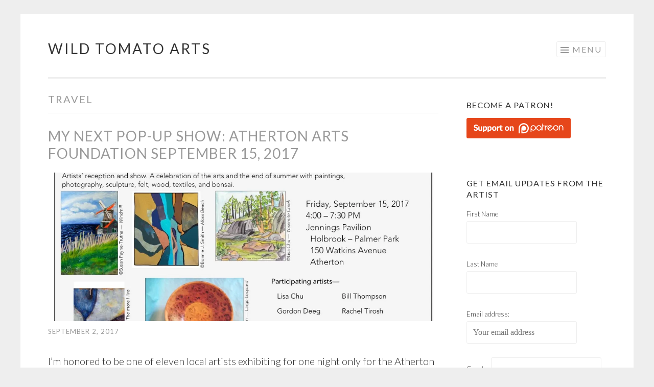

--- FILE ---
content_type: text/html; charset=UTF-8
request_url: https://www.wildtomatoarts.com/tag/travel/
body_size: 23451
content:
<!DOCTYPE html>
<html lang="en-US">
<head>
<meta charset="UTF-8">
<meta name="viewport" content="width=device-width, initial-scale=1">
<link rel="profile" href="http://gmpg.org/xfn/11">
<link rel="pingback" href="https://www.wildtomatoarts.com/xmlrpc.php">

<meta name='robots' content='index, follow, max-image-preview:large, max-snippet:-1, max-video-preview:-1' />
	<style>img:is([sizes="auto" i], [sizes^="auto," i]) { contain-intrinsic-size: 3000px 1500px }</style>
	
	<!-- This site is optimized with the Yoast SEO plugin v24.9 - https://yoast.com/wordpress/plugins/seo/ -->
	<title>travel Archives - Wild Tomato Arts</title>
	<link rel="canonical" href="https://www.wildtomatoarts.com/tag/travel/" />
	<meta property="og:locale" content="en_US" />
	<meta property="og:type" content="article" />
	<meta property="og:title" content="travel Archives - Wild Tomato Arts" />
	<meta property="og:url" content="https://www.wildtomatoarts.com/tag/travel/" />
	<meta property="og:site_name" content="Wild Tomato Arts" />
	<meta name="twitter:card" content="summary_large_image" />
	<script type="application/ld+json" class="yoast-schema-graph">{"@context":"https://schema.org","@graph":[{"@type":"CollectionPage","@id":"https://www.wildtomatoarts.com/tag/travel/","url":"https://www.wildtomatoarts.com/tag/travel/","name":"travel Archives - Wild Tomato Arts","isPartOf":{"@id":"http://www.wildtomatoarts.com/#website"},"primaryImageOfPage":{"@id":"https://www.wildtomatoarts.com/tag/travel/#primaryimage"},"image":{"@id":"https://www.wildtomatoarts.com/tag/travel/#primaryimage"},"thumbnailUrl":"https://i0.wp.com/www.wildtomatoarts.com/wp-content/uploads/2017/09/AAF-Fall-2017-%E2%80%93-Composite.jpeg?fit=1049%2C749&ssl=1","breadcrumb":{"@id":"https://www.wildtomatoarts.com/tag/travel/#breadcrumb"},"inLanguage":"en-US"},{"@type":"ImageObject","inLanguage":"en-US","@id":"https://www.wildtomatoarts.com/tag/travel/#primaryimage","url":"https://i0.wp.com/www.wildtomatoarts.com/wp-content/uploads/2017/09/AAF-Fall-2017-%E2%80%93-Composite.jpeg?fit=1049%2C749&ssl=1","contentUrl":"https://i0.wp.com/www.wildtomatoarts.com/wp-content/uploads/2017/09/AAF-Fall-2017-%E2%80%93-Composite.jpeg?fit=1049%2C749&ssl=1","width":1049,"height":749},{"@type":"BreadcrumbList","@id":"https://www.wildtomatoarts.com/tag/travel/#breadcrumb","itemListElement":[{"@type":"ListItem","position":1,"name":"Home","item":"http://www.wildtomatoarts.com/"},{"@type":"ListItem","position":2,"name":"travel"}]},{"@type":"WebSite","@id":"http://www.wildtomatoarts.com/#website","url":"http://www.wildtomatoarts.com/","name":"Wild Tomato Arts","description":"original art creations by Dr. Lisa Chu, celebrating the surprises hidden in the compost of life.","potentialAction":[{"@type":"SearchAction","target":{"@type":"EntryPoint","urlTemplate":"http://www.wildtomatoarts.com/?s={search_term_string}"},"query-input":{"@type":"PropertyValueSpecification","valueRequired":true,"valueName":"search_term_string"}}],"inLanguage":"en-US"}]}</script>
	<!-- / Yoast SEO plugin. -->


<link rel='dns-prefetch' href='//stats.wp.com' />
<link rel='dns-prefetch' href='//fonts.googleapis.com' />
<link rel='dns-prefetch' href='//v0.wordpress.com' />
<link rel='dns-prefetch' href='//widgets.wp.com' />
<link rel='dns-prefetch' href='//s0.wp.com' />
<link rel='dns-prefetch' href='//0.gravatar.com' />
<link rel='dns-prefetch' href='//1.gravatar.com' />
<link rel='dns-prefetch' href='//2.gravatar.com' />
<link rel='preconnect' href='//i0.wp.com' />
<link rel="alternate" type="application/rss+xml" title="Wild Tomato Arts &raquo; Feed" href="https://www.wildtomatoarts.com/feed/" />
<link rel="alternate" type="application/rss+xml" title="Wild Tomato Arts &raquo; Comments Feed" href="https://www.wildtomatoarts.com/comments/feed/" />
<link rel="alternate" type="application/rss+xml" title="Wild Tomato Arts &raquo; travel Tag Feed" href="https://www.wildtomatoarts.com/tag/travel/feed/" />
<script type="text/javascript">
/* <![CDATA[ */
window._wpemojiSettings = {"baseUrl":"https:\/\/s.w.org\/images\/core\/emoji\/16.0.1\/72x72\/","ext":".png","svgUrl":"https:\/\/s.w.org\/images\/core\/emoji\/16.0.1\/svg\/","svgExt":".svg","source":{"concatemoji":"https:\/\/www.wildtomatoarts.com\/wp-includes\/js\/wp-emoji-release.min.js?ver=6.8.3"}};
/*! This file is auto-generated */
!function(s,n){var o,i,e;function c(e){try{var t={supportTests:e,timestamp:(new Date).valueOf()};sessionStorage.setItem(o,JSON.stringify(t))}catch(e){}}function p(e,t,n){e.clearRect(0,0,e.canvas.width,e.canvas.height),e.fillText(t,0,0);var t=new Uint32Array(e.getImageData(0,0,e.canvas.width,e.canvas.height).data),a=(e.clearRect(0,0,e.canvas.width,e.canvas.height),e.fillText(n,0,0),new Uint32Array(e.getImageData(0,0,e.canvas.width,e.canvas.height).data));return t.every(function(e,t){return e===a[t]})}function u(e,t){e.clearRect(0,0,e.canvas.width,e.canvas.height),e.fillText(t,0,0);for(var n=e.getImageData(16,16,1,1),a=0;a<n.data.length;a++)if(0!==n.data[a])return!1;return!0}function f(e,t,n,a){switch(t){case"flag":return n(e,"\ud83c\udff3\ufe0f\u200d\u26a7\ufe0f","\ud83c\udff3\ufe0f\u200b\u26a7\ufe0f")?!1:!n(e,"\ud83c\udde8\ud83c\uddf6","\ud83c\udde8\u200b\ud83c\uddf6")&&!n(e,"\ud83c\udff4\udb40\udc67\udb40\udc62\udb40\udc65\udb40\udc6e\udb40\udc67\udb40\udc7f","\ud83c\udff4\u200b\udb40\udc67\u200b\udb40\udc62\u200b\udb40\udc65\u200b\udb40\udc6e\u200b\udb40\udc67\u200b\udb40\udc7f");case"emoji":return!a(e,"\ud83e\udedf")}return!1}function g(e,t,n,a){var r="undefined"!=typeof WorkerGlobalScope&&self instanceof WorkerGlobalScope?new OffscreenCanvas(300,150):s.createElement("canvas"),o=r.getContext("2d",{willReadFrequently:!0}),i=(o.textBaseline="top",o.font="600 32px Arial",{});return e.forEach(function(e){i[e]=t(o,e,n,a)}),i}function t(e){var t=s.createElement("script");t.src=e,t.defer=!0,s.head.appendChild(t)}"undefined"!=typeof Promise&&(o="wpEmojiSettingsSupports",i=["flag","emoji"],n.supports={everything:!0,everythingExceptFlag:!0},e=new Promise(function(e){s.addEventListener("DOMContentLoaded",e,{once:!0})}),new Promise(function(t){var n=function(){try{var e=JSON.parse(sessionStorage.getItem(o));if("object"==typeof e&&"number"==typeof e.timestamp&&(new Date).valueOf()<e.timestamp+604800&&"object"==typeof e.supportTests)return e.supportTests}catch(e){}return null}();if(!n){if("undefined"!=typeof Worker&&"undefined"!=typeof OffscreenCanvas&&"undefined"!=typeof URL&&URL.createObjectURL&&"undefined"!=typeof Blob)try{var e="postMessage("+g.toString()+"("+[JSON.stringify(i),f.toString(),p.toString(),u.toString()].join(",")+"));",a=new Blob([e],{type:"text/javascript"}),r=new Worker(URL.createObjectURL(a),{name:"wpTestEmojiSupports"});return void(r.onmessage=function(e){c(n=e.data),r.terminate(),t(n)})}catch(e){}c(n=g(i,f,p,u))}t(n)}).then(function(e){for(var t in e)n.supports[t]=e[t],n.supports.everything=n.supports.everything&&n.supports[t],"flag"!==t&&(n.supports.everythingExceptFlag=n.supports.everythingExceptFlag&&n.supports[t]);n.supports.everythingExceptFlag=n.supports.everythingExceptFlag&&!n.supports.flag,n.DOMReady=!1,n.readyCallback=function(){n.DOMReady=!0}}).then(function(){return e}).then(function(){var e;n.supports.everything||(n.readyCallback(),(e=n.source||{}).concatemoji?t(e.concatemoji):e.wpemoji&&e.twemoji&&(t(e.twemoji),t(e.wpemoji)))}))}((window,document),window._wpemojiSettings);
/* ]]> */
</script>
<link rel='stylesheet' id='sbi_styles-css' href='https://www.wildtomatoarts.com/wp-content/plugins/instagram-feed/css/sbi-styles.min.css?ver=6.8.0' type='text/css' media='all' />
<style id='wp-emoji-styles-inline-css' type='text/css'>

	img.wp-smiley, img.emoji {
		display: inline !important;
		border: none !important;
		box-shadow: none !important;
		height: 1em !important;
		width: 1em !important;
		margin: 0 0.07em !important;
		vertical-align: -0.1em !important;
		background: none !important;
		padding: 0 !important;
	}
</style>
<link rel='stylesheet' id='wp-block-library-css' href='https://www.wildtomatoarts.com/wp-includes/css/dist/block-library/style.min.css?ver=6.8.3' type='text/css' media='all' />
<style id='classic-theme-styles-inline-css' type='text/css'>
/*! This file is auto-generated */
.wp-block-button__link{color:#fff;background-color:#32373c;border-radius:9999px;box-shadow:none;text-decoration:none;padding:calc(.667em + 2px) calc(1.333em + 2px);font-size:1.125em}.wp-block-file__button{background:#32373c;color:#fff;text-decoration:none}
</style>
<link rel='stylesheet' id='mediaelement-css' href='https://www.wildtomatoarts.com/wp-includes/js/mediaelement/mediaelementplayer-legacy.min.css?ver=4.2.17' type='text/css' media='all' />
<link rel='stylesheet' id='wp-mediaelement-css' href='https://www.wildtomatoarts.com/wp-includes/js/mediaelement/wp-mediaelement.min.css?ver=6.8.3' type='text/css' media='all' />
<style id='jetpack-sharing-buttons-style-inline-css' type='text/css'>
.jetpack-sharing-buttons__services-list{display:flex;flex-direction:row;flex-wrap:wrap;gap:0;list-style-type:none;margin:5px;padding:0}.jetpack-sharing-buttons__services-list.has-small-icon-size{font-size:12px}.jetpack-sharing-buttons__services-list.has-normal-icon-size{font-size:16px}.jetpack-sharing-buttons__services-list.has-large-icon-size{font-size:24px}.jetpack-sharing-buttons__services-list.has-huge-icon-size{font-size:36px}@media print{.jetpack-sharing-buttons__services-list{display:none!important}}.editor-styles-wrapper .wp-block-jetpack-sharing-buttons{gap:0;padding-inline-start:0}ul.jetpack-sharing-buttons__services-list.has-background{padding:1.25em 2.375em}
</style>
<style id='global-styles-inline-css' type='text/css'>
:root{--wp--preset--aspect-ratio--square: 1;--wp--preset--aspect-ratio--4-3: 4/3;--wp--preset--aspect-ratio--3-4: 3/4;--wp--preset--aspect-ratio--3-2: 3/2;--wp--preset--aspect-ratio--2-3: 2/3;--wp--preset--aspect-ratio--16-9: 16/9;--wp--preset--aspect-ratio--9-16: 9/16;--wp--preset--color--black: #000000;--wp--preset--color--cyan-bluish-gray: #abb8c3;--wp--preset--color--white: #ffffff;--wp--preset--color--pale-pink: #f78da7;--wp--preset--color--vivid-red: #cf2e2e;--wp--preset--color--luminous-vivid-orange: #ff6900;--wp--preset--color--luminous-vivid-amber: #fcb900;--wp--preset--color--light-green-cyan: #7bdcb5;--wp--preset--color--vivid-green-cyan: #00d084;--wp--preset--color--pale-cyan-blue: #8ed1fc;--wp--preset--color--vivid-cyan-blue: #0693e3;--wp--preset--color--vivid-purple: #9b51e0;--wp--preset--gradient--vivid-cyan-blue-to-vivid-purple: linear-gradient(135deg,rgba(6,147,227,1) 0%,rgb(155,81,224) 100%);--wp--preset--gradient--light-green-cyan-to-vivid-green-cyan: linear-gradient(135deg,rgb(122,220,180) 0%,rgb(0,208,130) 100%);--wp--preset--gradient--luminous-vivid-amber-to-luminous-vivid-orange: linear-gradient(135deg,rgba(252,185,0,1) 0%,rgba(255,105,0,1) 100%);--wp--preset--gradient--luminous-vivid-orange-to-vivid-red: linear-gradient(135deg,rgba(255,105,0,1) 0%,rgb(207,46,46) 100%);--wp--preset--gradient--very-light-gray-to-cyan-bluish-gray: linear-gradient(135deg,rgb(238,238,238) 0%,rgb(169,184,195) 100%);--wp--preset--gradient--cool-to-warm-spectrum: linear-gradient(135deg,rgb(74,234,220) 0%,rgb(151,120,209) 20%,rgb(207,42,186) 40%,rgb(238,44,130) 60%,rgb(251,105,98) 80%,rgb(254,248,76) 100%);--wp--preset--gradient--blush-light-purple: linear-gradient(135deg,rgb(255,206,236) 0%,rgb(152,150,240) 100%);--wp--preset--gradient--blush-bordeaux: linear-gradient(135deg,rgb(254,205,165) 0%,rgb(254,45,45) 50%,rgb(107,0,62) 100%);--wp--preset--gradient--luminous-dusk: linear-gradient(135deg,rgb(255,203,112) 0%,rgb(199,81,192) 50%,rgb(65,88,208) 100%);--wp--preset--gradient--pale-ocean: linear-gradient(135deg,rgb(255,245,203) 0%,rgb(182,227,212) 50%,rgb(51,167,181) 100%);--wp--preset--gradient--electric-grass: linear-gradient(135deg,rgb(202,248,128) 0%,rgb(113,206,126) 100%);--wp--preset--gradient--midnight: linear-gradient(135deg,rgb(2,3,129) 0%,rgb(40,116,252) 100%);--wp--preset--font-size--small: 13px;--wp--preset--font-size--medium: 20px;--wp--preset--font-size--large: 36px;--wp--preset--font-size--x-large: 42px;--wp--preset--spacing--20: 0.44rem;--wp--preset--spacing--30: 0.67rem;--wp--preset--spacing--40: 1rem;--wp--preset--spacing--50: 1.5rem;--wp--preset--spacing--60: 2.25rem;--wp--preset--spacing--70: 3.38rem;--wp--preset--spacing--80: 5.06rem;--wp--preset--shadow--natural: 6px 6px 9px rgba(0, 0, 0, 0.2);--wp--preset--shadow--deep: 12px 12px 50px rgba(0, 0, 0, 0.4);--wp--preset--shadow--sharp: 6px 6px 0px rgba(0, 0, 0, 0.2);--wp--preset--shadow--outlined: 6px 6px 0px -3px rgba(255, 255, 255, 1), 6px 6px rgba(0, 0, 0, 1);--wp--preset--shadow--crisp: 6px 6px 0px rgba(0, 0, 0, 1);}:where(.is-layout-flex){gap: 0.5em;}:where(.is-layout-grid){gap: 0.5em;}body .is-layout-flex{display: flex;}.is-layout-flex{flex-wrap: wrap;align-items: center;}.is-layout-flex > :is(*, div){margin: 0;}body .is-layout-grid{display: grid;}.is-layout-grid > :is(*, div){margin: 0;}:where(.wp-block-columns.is-layout-flex){gap: 2em;}:where(.wp-block-columns.is-layout-grid){gap: 2em;}:where(.wp-block-post-template.is-layout-flex){gap: 1.25em;}:where(.wp-block-post-template.is-layout-grid){gap: 1.25em;}.has-black-color{color: var(--wp--preset--color--black) !important;}.has-cyan-bluish-gray-color{color: var(--wp--preset--color--cyan-bluish-gray) !important;}.has-white-color{color: var(--wp--preset--color--white) !important;}.has-pale-pink-color{color: var(--wp--preset--color--pale-pink) !important;}.has-vivid-red-color{color: var(--wp--preset--color--vivid-red) !important;}.has-luminous-vivid-orange-color{color: var(--wp--preset--color--luminous-vivid-orange) !important;}.has-luminous-vivid-amber-color{color: var(--wp--preset--color--luminous-vivid-amber) !important;}.has-light-green-cyan-color{color: var(--wp--preset--color--light-green-cyan) !important;}.has-vivid-green-cyan-color{color: var(--wp--preset--color--vivid-green-cyan) !important;}.has-pale-cyan-blue-color{color: var(--wp--preset--color--pale-cyan-blue) !important;}.has-vivid-cyan-blue-color{color: var(--wp--preset--color--vivid-cyan-blue) !important;}.has-vivid-purple-color{color: var(--wp--preset--color--vivid-purple) !important;}.has-black-background-color{background-color: var(--wp--preset--color--black) !important;}.has-cyan-bluish-gray-background-color{background-color: var(--wp--preset--color--cyan-bluish-gray) !important;}.has-white-background-color{background-color: var(--wp--preset--color--white) !important;}.has-pale-pink-background-color{background-color: var(--wp--preset--color--pale-pink) !important;}.has-vivid-red-background-color{background-color: var(--wp--preset--color--vivid-red) !important;}.has-luminous-vivid-orange-background-color{background-color: var(--wp--preset--color--luminous-vivid-orange) !important;}.has-luminous-vivid-amber-background-color{background-color: var(--wp--preset--color--luminous-vivid-amber) !important;}.has-light-green-cyan-background-color{background-color: var(--wp--preset--color--light-green-cyan) !important;}.has-vivid-green-cyan-background-color{background-color: var(--wp--preset--color--vivid-green-cyan) !important;}.has-pale-cyan-blue-background-color{background-color: var(--wp--preset--color--pale-cyan-blue) !important;}.has-vivid-cyan-blue-background-color{background-color: var(--wp--preset--color--vivid-cyan-blue) !important;}.has-vivid-purple-background-color{background-color: var(--wp--preset--color--vivid-purple) !important;}.has-black-border-color{border-color: var(--wp--preset--color--black) !important;}.has-cyan-bluish-gray-border-color{border-color: var(--wp--preset--color--cyan-bluish-gray) !important;}.has-white-border-color{border-color: var(--wp--preset--color--white) !important;}.has-pale-pink-border-color{border-color: var(--wp--preset--color--pale-pink) !important;}.has-vivid-red-border-color{border-color: var(--wp--preset--color--vivid-red) !important;}.has-luminous-vivid-orange-border-color{border-color: var(--wp--preset--color--luminous-vivid-orange) !important;}.has-luminous-vivid-amber-border-color{border-color: var(--wp--preset--color--luminous-vivid-amber) !important;}.has-light-green-cyan-border-color{border-color: var(--wp--preset--color--light-green-cyan) !important;}.has-vivid-green-cyan-border-color{border-color: var(--wp--preset--color--vivid-green-cyan) !important;}.has-pale-cyan-blue-border-color{border-color: var(--wp--preset--color--pale-cyan-blue) !important;}.has-vivid-cyan-blue-border-color{border-color: var(--wp--preset--color--vivid-cyan-blue) !important;}.has-vivid-purple-border-color{border-color: var(--wp--preset--color--vivid-purple) !important;}.has-vivid-cyan-blue-to-vivid-purple-gradient-background{background: var(--wp--preset--gradient--vivid-cyan-blue-to-vivid-purple) !important;}.has-light-green-cyan-to-vivid-green-cyan-gradient-background{background: var(--wp--preset--gradient--light-green-cyan-to-vivid-green-cyan) !important;}.has-luminous-vivid-amber-to-luminous-vivid-orange-gradient-background{background: var(--wp--preset--gradient--luminous-vivid-amber-to-luminous-vivid-orange) !important;}.has-luminous-vivid-orange-to-vivid-red-gradient-background{background: var(--wp--preset--gradient--luminous-vivid-orange-to-vivid-red) !important;}.has-very-light-gray-to-cyan-bluish-gray-gradient-background{background: var(--wp--preset--gradient--very-light-gray-to-cyan-bluish-gray) !important;}.has-cool-to-warm-spectrum-gradient-background{background: var(--wp--preset--gradient--cool-to-warm-spectrum) !important;}.has-blush-light-purple-gradient-background{background: var(--wp--preset--gradient--blush-light-purple) !important;}.has-blush-bordeaux-gradient-background{background: var(--wp--preset--gradient--blush-bordeaux) !important;}.has-luminous-dusk-gradient-background{background: var(--wp--preset--gradient--luminous-dusk) !important;}.has-pale-ocean-gradient-background{background: var(--wp--preset--gradient--pale-ocean) !important;}.has-electric-grass-gradient-background{background: var(--wp--preset--gradient--electric-grass) !important;}.has-midnight-gradient-background{background: var(--wp--preset--gradient--midnight) !important;}.has-small-font-size{font-size: var(--wp--preset--font-size--small) !important;}.has-medium-font-size{font-size: var(--wp--preset--font-size--medium) !important;}.has-large-font-size{font-size: var(--wp--preset--font-size--large) !important;}.has-x-large-font-size{font-size: var(--wp--preset--font-size--x-large) !important;}
:where(.wp-block-post-template.is-layout-flex){gap: 1.25em;}:where(.wp-block-post-template.is-layout-grid){gap: 1.25em;}
:where(.wp-block-columns.is-layout-flex){gap: 2em;}:where(.wp-block-columns.is-layout-grid){gap: 2em;}
:root :where(.wp-block-pullquote){font-size: 1.5em;line-height: 1.6;}
</style>
<link rel='stylesheet' id='sketch-style-css' href='https://www.wildtomatoarts.com/wp-content/themes/sketch/style.css?ver=6.8.3' type='text/css' media='all' />
<link rel='stylesheet' id='sketch-lato-css' href='https://fonts.googleapis.com/css?family=Lato%3A300%2C400%2C700%2C300italic%2C400italic%2C700italic&#038;subset=latin%2Clatin-ext' type='text/css' media='all' />
<link rel='stylesheet' id='genericons-css' href='https://www.wildtomatoarts.com/wp-content/plugins/jetpack/_inc/genericons/genericons/genericons.css?ver=3.1' type='text/css' media='all' />
<link rel='stylesheet' id='jetpack-carousel-swiper-css-css' href='https://www.wildtomatoarts.com/wp-content/plugins/jetpack/modules/carousel/swiper-bundle.css?ver=14.5' type='text/css' media='all' />
<link rel='stylesheet' id='jetpack-carousel-css' href='https://www.wildtomatoarts.com/wp-content/plugins/jetpack/modules/carousel/jetpack-carousel.css?ver=14.5' type='text/css' media='all' />
<link rel='stylesheet' id='tiled-gallery-css' href='https://www.wildtomatoarts.com/wp-content/plugins/jetpack/modules/tiled-gallery/tiled-gallery/tiled-gallery.css?ver=2023-08-21' type='text/css' media='all' />
<link rel='stylesheet' id='jetpack_likes-css' href='https://www.wildtomatoarts.com/wp-content/plugins/jetpack/modules/likes/style.css?ver=14.5' type='text/css' media='all' />
<style id='jetpack_facebook_likebox-inline-css' type='text/css'>
.widget_facebook_likebox {
	overflow: hidden;
}

</style>
<link rel='stylesheet' id='sharedaddy-css' href='https://www.wildtomatoarts.com/wp-content/plugins/jetpack/modules/sharedaddy/sharing.css?ver=14.5' type='text/css' media='all' />
<link rel='stylesheet' id='social-logos-css' href='https://www.wildtomatoarts.com/wp-content/plugins/jetpack/_inc/social-logos/social-logos.min.css?ver=14.5' type='text/css' media='all' />
<link rel="https://api.w.org/" href="https://www.wildtomatoarts.com/wp-json/" /><link rel="alternate" title="JSON" type="application/json" href="https://www.wildtomatoarts.com/wp-json/wp/v2/tags/171" /><link rel="EditURI" type="application/rsd+xml" title="RSD" href="https://www.wildtomatoarts.com/xmlrpc.php?rsd" />
<meta name="generator" content="WordPress 6.8.3" />
	<style>img#wpstats{display:none}</style>
		<link rel="icon" href="https://i0.wp.com/www.wildtomatoarts.com/wp-content/uploads/2016/01/cropped-cropped-Wild-Tomato-Arts-logo-with-text.png?fit=32%2C32&#038;ssl=1" sizes="32x32" />
<link rel="icon" href="https://i0.wp.com/www.wildtomatoarts.com/wp-content/uploads/2016/01/cropped-cropped-Wild-Tomato-Arts-logo-with-text.png?fit=192%2C192&#038;ssl=1" sizes="192x192" />
<link rel="apple-touch-icon" href="https://i0.wp.com/www.wildtomatoarts.com/wp-content/uploads/2016/01/cropped-cropped-Wild-Tomato-Arts-logo-with-text.png?fit=180%2C180&#038;ssl=1" />
<meta name="msapplication-TileImage" content="https://i0.wp.com/www.wildtomatoarts.com/wp-content/uploads/2016/01/cropped-cropped-Wild-Tomato-Arts-logo-with-text.png?fit=270%2C270&#038;ssl=1" />
</head>

<body class="archive tag tag-travel tag-171 wp-theme-sketch">
<div id="page" class="hfeed site">
	<a class="skip-link screen-reader-text" href="#content">Skip to content</a>
	<header id="masthead" class="site-header" role="banner">
		<div class="site-branding">
			<a href="https://www.wildtomatoarts.com/" class="site-logo-link" rel="home" itemprop="url"></a>			<h1 class="site-title"><a href="https://www.wildtomatoarts.com/" rel="home">Wild Tomato Arts</a></h1>
			<h2 class="site-description">original art creations by Dr. Lisa Chu, celebrating the surprises hidden in the compost of life.</h2>
		</div>

		<nav id="site-navigation" class="main-navigation" role="navigation">
			<button class="menu-toggle">Menu</button>
			<div class="menu-main-container"><ul id="menu-main" class="menu"><li id="menu-item-18" class="menu-item menu-item-type-post_type menu-item-object-page current_page_parent menu-item-18"><a href="https://www.wildtomatoarts.com/whats-new/">New and Fresh</a></li>
<li id="menu-item-5" class="menu-item menu-item-type-custom menu-item-object-custom menu-item-5"><a href="http://mkt.com/wildtomatoarts">Store</a></li>
<li id="menu-item-82" class="menu-item menu-item-type-post_type menu-item-object-page menu-item-82"><a href="https://www.wildtomatoarts.com/about/">About</a></li>
<li id="menu-item-69" class="menu-item menu-item-type-post_type menu-item-object-page menu-item-69"><a href="https://www.wildtomatoarts.com/contact/">Contact</a></li>
<li id="menu-item-716" class="menu-item menu-item-type-custom menu-item-object-custom menu-item-716"><a href="http://patreon.com/lisachu">Patreon</a></li>
</ul></div>		</nav><!-- #site-navigation -->
	</header><!-- #masthead -->

	<div id="content" class="site-content">
		
	<section id="primary" class="content-area">
		<main id="main" class="site-main" role="main">

		
			<header class="page-header">
				<h1 class="page-title">
					travel				</h1>
							</header><!-- .page-header -->

			
				
					
<article id="post-1163" class="post-1163 post type-post status-publish format-standard has-post-thumbnail hentry category-exhibitions category-visual-stories tag-exhibition tag-illustration tag-painting tag-sketchbook tag-stories tag-travel tag-watercolor tag-yosemite">
	<header class="entry-header">
			<h1 class="entry-title"><a href="https://www.wildtomatoarts.com/next-pop-show-atherton-arts-foundation-september-15-2017/" rel="bookmark">My next pop-up show: Atherton Arts Foundation September 15, 2017</a></h1>		</header><!-- .entry-header -->
			<div class="entry-thumbnail">
			<img width="1049" height="400" src="https://i0.wp.com/www.wildtomatoarts.com/wp-content/uploads/2017/09/AAF-Fall-2017-%E2%80%93-Composite.jpeg?resize=1049%2C400&amp;ssl=1" class="attachment-sketch-featured size-sketch-featured wp-post-image" alt="" decoding="async" fetchpriority="high" data-attachment-id="1162" data-permalink="https://www.wildtomatoarts.com/next-pop-show-atherton-arts-foundation-september-15-2017/aaf-fall-2017-composite-2/" data-orig-file="https://i0.wp.com/www.wildtomatoarts.com/wp-content/uploads/2017/09/AAF-Fall-2017-%E2%80%93-Composite.jpeg?fit=1049%2C749&amp;ssl=1" data-orig-size="1049,749" data-comments-opened="1" data-image-meta="{&quot;aperture&quot;:&quot;0&quot;,&quot;credit&quot;:&quot;&quot;,&quot;camera&quot;:&quot;&quot;,&quot;caption&quot;:&quot;&quot;,&quot;created_timestamp&quot;:&quot;0&quot;,&quot;copyright&quot;:&quot;&quot;,&quot;focal_length&quot;:&quot;0&quot;,&quot;iso&quot;:&quot;0&quot;,&quot;shutter_speed&quot;:&quot;0&quot;,&quot;title&quot;:&quot;&quot;,&quot;orientation&quot;:&quot;0&quot;}" data-image-title="AAF Fall 2017 – Composite" data-image-description="" data-image-caption="" data-medium-file="https://i0.wp.com/www.wildtomatoarts.com/wp-content/uploads/2017/09/AAF-Fall-2017-%E2%80%93-Composite.jpeg?fit=300%2C214&amp;ssl=1" data-large-file="https://i0.wp.com/www.wildtomatoarts.com/wp-content/uploads/2017/09/AAF-Fall-2017-%E2%80%93-Composite.jpeg?fit=764%2C545&amp;ssl=1" />		</div>
				<div class="entry-meta">
						<span class="posted-on"><a href="https://www.wildtomatoarts.com/next-pop-show-atherton-arts-foundation-september-15-2017/" rel="bookmark"><time class="entry-date published" datetime="2017-09-02T12:30:34-07:00">September 2, 2017</time><time class="updated" datetime="2017-09-02T07:24:33-07:00">September 2, 2017</time></a></span><span class="byline"><span class="sep"> | </span><span class="author vcard"><a class="url fn n" href="https://www.wildtomatoarts.com/author/admin/">WildTomato</a></span></span>					</div><!-- .entry-meta -->
				<div class="entry-content">
		<p>I&#8217;m honored to be one of eleven local artists exhibiting for one night only for the Atherton Arts Foundation Fall Reception on Friday, September 15, 2017, at <a href="https://www.ci.atherton.ca.us/facilities/facility/details/Jennings-Pavilion-6">Jennings Pavilion, Holbrook-Palmer Park</a>, 150 Watkins Ave, Atherton, California.</p>
<p>In celebration of the show&#8217;s theme, &#8220;Through Artists&#8217; Eyes: Land, Sea and Sky&#8221;, I will be showing a collection of my <em>plein air</em> watercolor sketches, all created on location in outdoor settings during my travels to Yosemite, Gettysburg, Vermont, Idaho, and out my front door in Half Moon Bay, California. I will also have copies of my <a href="http://badasswomenportraits.bigcartel.com"><em>Badass Women Portraits</em> book</a>, prints and cards available for purchase.</p>
<p>I hope you will join me!</p>
<p><a href="https://i0.wp.com/www.wildtomatoarts.com/wp-content/uploads/2017/09/AAF-Fall-2017-%E2%80%93-Composite.jpeg"><img data-recalc-dims="1" decoding="async" data-attachment-id="1162" data-permalink="https://www.wildtomatoarts.com/next-pop-show-atherton-arts-foundation-september-15-2017/aaf-fall-2017-composite-2/" data-orig-file="https://i0.wp.com/www.wildtomatoarts.com/wp-content/uploads/2017/09/AAF-Fall-2017-%E2%80%93-Composite.jpeg?fit=1049%2C749&amp;ssl=1" data-orig-size="1049,749" data-comments-opened="1" data-image-meta="{&quot;aperture&quot;:&quot;0&quot;,&quot;credit&quot;:&quot;&quot;,&quot;camera&quot;:&quot;&quot;,&quot;caption&quot;:&quot;&quot;,&quot;created_timestamp&quot;:&quot;0&quot;,&quot;copyright&quot;:&quot;&quot;,&quot;focal_length&quot;:&quot;0&quot;,&quot;iso&quot;:&quot;0&quot;,&quot;shutter_speed&quot;:&quot;0&quot;,&quot;title&quot;:&quot;&quot;,&quot;orientation&quot;:&quot;0&quot;}" data-image-title="AAF Fall 2017 – Composite" data-image-description="" data-image-caption="" data-medium-file="https://i0.wp.com/www.wildtomatoarts.com/wp-content/uploads/2017/09/AAF-Fall-2017-%E2%80%93-Composite.jpeg?fit=300%2C214&amp;ssl=1" data-large-file="https://i0.wp.com/www.wildtomatoarts.com/wp-content/uploads/2017/09/AAF-Fall-2017-%E2%80%93-Composite.jpeg?fit=764%2C545&amp;ssl=1" class="aligncenter wp-image-1162 size-large" src="https://i0.wp.com/www.wildtomatoarts.com/wp-content/uploads/2017/09/AAF-Fall-2017-%E2%80%93-Composite.jpeg?resize=764%2C545" alt="Atherton Arts Foundation Fall Reception featuring 11 local artists" width="764" height="545" srcset="https://i0.wp.com/www.wildtomatoarts.com/wp-content/uploads/2017/09/AAF-Fall-2017-%E2%80%93-Composite.jpeg?resize=1024%2C731&amp;ssl=1 1024w, https://i0.wp.com/www.wildtomatoarts.com/wp-content/uploads/2017/09/AAF-Fall-2017-%E2%80%93-Composite.jpeg?resize=300%2C214&amp;ssl=1 300w, https://i0.wp.com/www.wildtomatoarts.com/wp-content/uploads/2017/09/AAF-Fall-2017-%E2%80%93-Composite.jpeg?w=1049&amp;ssl=1 1049w" sizes="(max-width: 764px) 100vw, 764px" /></a></p>
<div class="sharedaddy sd-sharing-enabled"><div class="robots-nocontent sd-block sd-social sd-social-icon-text sd-sharing"><h3 class="sd-title">Share this:</h3><div class="sd-content"><ul><li class="share-email"><a rel="nofollow noopener noreferrer" data-shared="" class="share-email sd-button share-icon" href="mailto:?subject=%5BShared%20Post%5D%20My%20next%20pop-up%20show%3A%20Atherton%20Arts%20Foundation%20September%2015%2C%202017&body=https%3A%2F%2Fwww.wildtomatoarts.com%2Fnext-pop-show-atherton-arts-foundation-september-15-2017%2F&share=email" target="_blank" title="Click to email a link to a friend" data-email-share-error-title="Do you have email set up?" data-email-share-error-text="If you&#039;re having problems sharing via email, you might not have email set up for your browser. You may need to create a new email yourself." data-email-share-nonce="d4425d9b91" data-email-share-track-url="https://www.wildtomatoarts.com/next-pop-show-atherton-arts-foundation-september-15-2017/?share=email"><span>Email</span></a></li><li class="share-facebook"><a rel="nofollow noopener noreferrer" data-shared="sharing-facebook-1163" class="share-facebook sd-button share-icon" href="https://www.wildtomatoarts.com/next-pop-show-atherton-arts-foundation-september-15-2017/?share=facebook" target="_blank" title="Click to share on Facebook" ><span>Facebook</span></a></li><li class="share-tumblr"><a rel="nofollow noopener noreferrer" data-shared="" class="share-tumblr sd-button share-icon" href="https://www.wildtomatoarts.com/next-pop-show-atherton-arts-foundation-september-15-2017/?share=tumblr" target="_blank" title="Click to share on Tumblr" ><span>Tumblr</span></a></li><li class="share-twitter"><a rel="nofollow noopener noreferrer" data-shared="sharing-twitter-1163" class="share-twitter sd-button share-icon" href="https://www.wildtomatoarts.com/next-pop-show-atherton-arts-foundation-september-15-2017/?share=twitter" target="_blank" title="Click to share on Twitter" ><span>Twitter</span></a></li><li class="share-pinterest"><a rel="nofollow noopener noreferrer" data-shared="sharing-pinterest-1163" class="share-pinterest sd-button share-icon" href="https://www.wildtomatoarts.com/next-pop-show-atherton-arts-foundation-september-15-2017/?share=pinterest" target="_blank" title="Click to share on Pinterest" ><span>Pinterest</span></a></li><li class="share-linkedin"><a rel="nofollow noopener noreferrer" data-shared="sharing-linkedin-1163" class="share-linkedin sd-button share-icon" href="https://www.wildtomatoarts.com/next-pop-show-atherton-arts-foundation-september-15-2017/?share=linkedin" target="_blank" title="Click to share on LinkedIn" ><span>LinkedIn</span></a></li><li class="share-end"></li></ul></div></div></div><div class='sharedaddy sd-block sd-like jetpack-likes-widget-wrapper jetpack-likes-widget-unloaded' id='like-post-wrapper-105774334-1163-6911702184998' data-src='https://widgets.wp.com/likes/?ver=14.5#blog_id=105774334&amp;post_id=1163&amp;origin=www.wildtomatoarts.com&amp;obj_id=105774334-1163-6911702184998' data-name='like-post-frame-105774334-1163-6911702184998' data-title='Like or Reblog'><h3 class="sd-title">Like this:</h3><div class='likes-widget-placeholder post-likes-widget-placeholder' style='height: 55px;'><span class='button'><span>Like</span></span> <span class="loading">Loading...</span></div><span class='sd-text-color'></span><a class='sd-link-color'></a></div>			</div><!-- .entry-content -->
	</article><!-- #post-## -->

				
					
<article id="post-1116" class="post-1116 post type-post status-publish format-standard has-post-thumbnail hentry category-gettysburg category-places-in-the-heart category-sketchbook category-teaching tag-artist-residency tag-gettysburg tag-illustration tag-sketchbook tag-stories tag-travel tag-walks">
	<header class="entry-header">
			<h1 class="entry-title"><a href="https://www.wildtomatoarts.com/gettysburg-2017-sketchbook/" rel="bookmark">My Gettysburg 2017 sketchbook</a></h1>		</header><!-- .entry-header -->
			<div class="entry-thumbnail">
			<img width="582" height="400" src="https://i0.wp.com/www.wildtomatoarts.com/wp-content/uploads/2017/08/Gettysburg-Sketchbook-Resize-202.jpg?resize=582%2C400&amp;ssl=1" class="attachment-sketch-featured size-sketch-featured wp-post-image" alt="" decoding="async" data-attachment-id="1126" data-permalink="https://www.wildtomatoarts.com/gettysburg-2017-sketchbook/gettysburg-sketchbook-resize-202/" data-orig-file="https://i0.wp.com/www.wildtomatoarts.com/wp-content/uploads/2017/08/Gettysburg-Sketchbook-Resize-202.jpg?fit=582%2C600&amp;ssl=1" data-orig-size="582,600" data-comments-opened="1" data-image-meta="{&quot;aperture&quot;:&quot;0&quot;,&quot;credit&quot;:&quot;&quot;,&quot;camera&quot;:&quot;&quot;,&quot;caption&quot;:&quot;&quot;,&quot;created_timestamp&quot;:&quot;0&quot;,&quot;copyright&quot;:&quot;&quot;,&quot;focal_length&quot;:&quot;0&quot;,&quot;iso&quot;:&quot;0&quot;,&quot;shutter_speed&quot;:&quot;0&quot;,&quot;title&quot;:&quot;&quot;,&quot;orientation&quot;:&quot;0&quot;}" data-image-title="Gettysburg Sketchbook Resize-202" data-image-description="" data-image-caption="" data-medium-file="https://i0.wp.com/www.wildtomatoarts.com/wp-content/uploads/2017/08/Gettysburg-Sketchbook-Resize-202.jpg?fit=291%2C300&amp;ssl=1" data-large-file="https://i0.wp.com/www.wildtomatoarts.com/wp-content/uploads/2017/08/Gettysburg-Sketchbook-Resize-202.jpg?fit=582%2C600&amp;ssl=1" />		</div>
				<div class="entry-meta">
						<span class="posted-on"><a href="https://www.wildtomatoarts.com/gettysburg-2017-sketchbook/" rel="bookmark"><time class="entry-date published" datetime="2017-08-26T08:44:06-07:00">August 26, 2017</time><time class="updated" datetime="2017-08-29T21:42:19-07:00">August 29, 2017</time></a></span><span class="byline"><span class="sep"> | </span><span class="author vcard"><a class="url fn n" href="https://www.wildtomatoarts.com/author/admin/">WildTomato</a></span></span>					</div><!-- .entry-meta -->
				<div class="entry-content">
		<p>I&#8217;ve had a whirlwind summer of travel, and now I have a few weeks to catch up and review what I created!</p>
<p>My return trip to Gettysburg this year was delightful and busy! I was a visiting teacher at <a href="http://adamsarts.org">Adams County Arts Council</a>, where I had the joy of teaching a weeklong Sketchbook Journaling summer camp for youth, ages 10 to 13, as well as an adult creativity workshop entitled, &#8220;Hope for the Late-Blooming Creative&#8221;. I also did an Instagram takeover of <a href="http://instagram.com/destinationgettysburg">Destination Gettysburg</a> for the week, posting three photos a day on their account. On top of that, with the generous support of Lynda Taylor, Monica E. Oss, and J. Jay Mackie of Gettysburg, I was able to transform the lobby of an old bank building into a pop-up exhibition space for one evening. All in one week! This left me few large swaths of time to sketch on the battlefield, but instead compelled me to capture smaller moments around town when I could.</p>
<p>Here are the results.</p>
<p>First some airport sketches: I was astonished that this father was carrying two backpacks (one in front, one in back), and three suitcases through the SFO airport. His partner carried one child in a front pack and a toddler walking next to her. They were not smiling.</p>
<p><img data-recalc-dims="1" loading="lazy" decoding="async" data-attachment-id="1133" data-permalink="https://www.wildtomatoarts.com/gettysburg-2017-sketchbook/gettysburg-sketchbook-resize-209/" data-orig-file="https://i0.wp.com/www.wildtomatoarts.com/wp-content/uploads/2017/08/Gettysburg-Sketchbook-Resize-209.jpg?fit=566%2C600&amp;ssl=1" data-orig-size="566,600" data-comments-opened="1" data-image-meta="{&quot;aperture&quot;:&quot;0&quot;,&quot;credit&quot;:&quot;&quot;,&quot;camera&quot;:&quot;&quot;,&quot;caption&quot;:&quot;&quot;,&quot;created_timestamp&quot;:&quot;0&quot;,&quot;copyright&quot;:&quot;&quot;,&quot;focal_length&quot;:&quot;0&quot;,&quot;iso&quot;:&quot;0&quot;,&quot;shutter_speed&quot;:&quot;0&quot;,&quot;title&quot;:&quot;&quot;,&quot;orientation&quot;:&quot;0&quot;}" data-image-title="Gettysburg Sketchbook Resize-209" data-image-description="" data-image-caption="" data-medium-file="https://i0.wp.com/www.wildtomatoarts.com/wp-content/uploads/2017/08/Gettysburg-Sketchbook-Resize-209.jpg?fit=283%2C300&amp;ssl=1" data-large-file="https://i0.wp.com/www.wildtomatoarts.com/wp-content/uploads/2017/08/Gettysburg-Sketchbook-Resize-209.jpg?fit=566%2C600&amp;ssl=1" class="aligncenter size-full wp-image-1133" src="https://i0.wp.com/www.wildtomatoarts.com/wp-content/uploads/2017/08/Gettysburg-Sketchbook-Resize-209.jpg?resize=566%2C600" alt="" width="566" height="600" srcset="https://i0.wp.com/www.wildtomatoarts.com/wp-content/uploads/2017/08/Gettysburg-Sketchbook-Resize-209.jpg?w=566&amp;ssl=1 566w, https://i0.wp.com/www.wildtomatoarts.com/wp-content/uploads/2017/08/Gettysburg-Sketchbook-Resize-209.jpg?resize=283%2C300&amp;ssl=1 283w" sizes="auto, (max-width: 566px) 100vw, 566px" /></p>
<p>Brief layover in Chicago, drawing some faces from memory&#8230;<img data-recalc-dims="1" loading="lazy" decoding="async" data-attachment-id="1134" data-permalink="https://www.wildtomatoarts.com/gettysburg-2017-sketchbook/gettysburg-sketchbook-resize-210/" data-orig-file="https://i0.wp.com/www.wildtomatoarts.com/wp-content/uploads/2017/08/Gettysburg-Sketchbook-Resize-210.jpg?fit=600%2C596&amp;ssl=1" data-orig-size="600,596" data-comments-opened="1" data-image-meta="{&quot;aperture&quot;:&quot;0&quot;,&quot;credit&quot;:&quot;&quot;,&quot;camera&quot;:&quot;&quot;,&quot;caption&quot;:&quot;&quot;,&quot;created_timestamp&quot;:&quot;0&quot;,&quot;copyright&quot;:&quot;&quot;,&quot;focal_length&quot;:&quot;0&quot;,&quot;iso&quot;:&quot;0&quot;,&quot;shutter_speed&quot;:&quot;0&quot;,&quot;title&quot;:&quot;&quot;,&quot;orientation&quot;:&quot;0&quot;}" data-image-title="Gettysburg Sketchbook Resize-210" data-image-description="" data-image-caption="" data-medium-file="https://i0.wp.com/www.wildtomatoarts.com/wp-content/uploads/2017/08/Gettysburg-Sketchbook-Resize-210.jpg?fit=300%2C298&amp;ssl=1" data-large-file="https://i0.wp.com/www.wildtomatoarts.com/wp-content/uploads/2017/08/Gettysburg-Sketchbook-Resize-210.jpg?fit=600%2C596&amp;ssl=1" class="aligncenter size-full wp-image-1134" src="https://i0.wp.com/www.wildtomatoarts.com/wp-content/uploads/2017/08/Gettysburg-Sketchbook-Resize-210.jpg?resize=600%2C596" alt="" width="600" height="596" srcset="https://i0.wp.com/www.wildtomatoarts.com/wp-content/uploads/2017/08/Gettysburg-Sketchbook-Resize-210.jpg?w=600&amp;ssl=1 600w, https://i0.wp.com/www.wildtomatoarts.com/wp-content/uploads/2017/08/Gettysburg-Sketchbook-Resize-210.jpg?resize=150%2C150&amp;ssl=1 150w, https://i0.wp.com/www.wildtomatoarts.com/wp-content/uploads/2017/08/Gettysburg-Sketchbook-Resize-210.jpg?resize=300%2C298&amp;ssl=1 300w, https://i0.wp.com/www.wildtomatoarts.com/wp-content/uploads/2017/08/Gettysburg-Sketchbook-Resize-210.jpg?resize=50%2C50&amp;ssl=1 50w" sizes="auto, (max-width: 600px) 100vw, 600px" /></p>
<p>Noticed that the Susquehanna River through Harrisburg was brown with high water, reminding me of some of the swollen rivers I had seen in Southeast Asia.</p>
<p><img data-recalc-dims="1" loading="lazy" decoding="async" data-attachment-id="1135" data-permalink="https://www.wildtomatoarts.com/gettysburg-2017-sketchbook/gettysburg-sketchbook-resize-211/" data-orig-file="https://i0.wp.com/www.wildtomatoarts.com/wp-content/uploads/2017/08/Gettysburg-Sketchbook-Resize-211.jpg?fit=600%2C585&amp;ssl=1" data-orig-size="600,585" data-comments-opened="1" data-image-meta="{&quot;aperture&quot;:&quot;0&quot;,&quot;credit&quot;:&quot;&quot;,&quot;camera&quot;:&quot;&quot;,&quot;caption&quot;:&quot;&quot;,&quot;created_timestamp&quot;:&quot;0&quot;,&quot;copyright&quot;:&quot;&quot;,&quot;focal_length&quot;:&quot;0&quot;,&quot;iso&quot;:&quot;0&quot;,&quot;shutter_speed&quot;:&quot;0&quot;,&quot;title&quot;:&quot;&quot;,&quot;orientation&quot;:&quot;0&quot;}" data-image-title="Gettysburg Sketchbook Resize-211" data-image-description="" data-image-caption="" data-medium-file="https://i0.wp.com/www.wildtomatoarts.com/wp-content/uploads/2017/08/Gettysburg-Sketchbook-Resize-211.jpg?fit=300%2C293&amp;ssl=1" data-large-file="https://i0.wp.com/www.wildtomatoarts.com/wp-content/uploads/2017/08/Gettysburg-Sketchbook-Resize-211.jpg?fit=600%2C585&amp;ssl=1" class="aligncenter size-full wp-image-1135" src="https://i0.wp.com/www.wildtomatoarts.com/wp-content/uploads/2017/08/Gettysburg-Sketchbook-Resize-211.jpg?resize=600%2C585" alt="" width="600" height="585" srcset="https://i0.wp.com/www.wildtomatoarts.com/wp-content/uploads/2017/08/Gettysburg-Sketchbook-Resize-211.jpg?w=600&amp;ssl=1 600w, https://i0.wp.com/www.wildtomatoarts.com/wp-content/uploads/2017/08/Gettysburg-Sketchbook-Resize-211.jpg?resize=300%2C293&amp;ssl=1 300w, https://i0.wp.com/www.wildtomatoarts.com/wp-content/uploads/2017/08/Gettysburg-Sketchbook-Resize-211.jpg?resize=50%2C50&amp;ssl=1 50w" sizes="auto, (max-width: 600px) 100vw, 600px" /></p>
<p>Then my first meal of the day, with rain pouring outside, at <a href="http://food101gettysburg.com">Food 101</a> in Gettysburg. Delicious! I got caught up in all the ceiling tiles and never got around to sketching my food.</p>
<p><img data-recalc-dims="1" loading="lazy" decoding="async" data-attachment-id="1136" data-permalink="https://www.wildtomatoarts.com/gettysburg-2017-sketchbook/gettysburg-sketchbook-resize-212/" data-orig-file="https://i0.wp.com/www.wildtomatoarts.com/wp-content/uploads/2017/08/Gettysburg-Sketchbook-Resize-212.jpg?fit=600%2C598&amp;ssl=1" data-orig-size="600,598" data-comments-opened="1" data-image-meta="{&quot;aperture&quot;:&quot;0&quot;,&quot;credit&quot;:&quot;&quot;,&quot;camera&quot;:&quot;&quot;,&quot;caption&quot;:&quot;&quot;,&quot;created_timestamp&quot;:&quot;0&quot;,&quot;copyright&quot;:&quot;&quot;,&quot;focal_length&quot;:&quot;0&quot;,&quot;iso&quot;:&quot;0&quot;,&quot;shutter_speed&quot;:&quot;0&quot;,&quot;title&quot;:&quot;&quot;,&quot;orientation&quot;:&quot;0&quot;}" data-image-title="Gettysburg Sketchbook Resize-212" data-image-description="" data-image-caption="" data-medium-file="https://i0.wp.com/www.wildtomatoarts.com/wp-content/uploads/2017/08/Gettysburg-Sketchbook-Resize-212.jpg?fit=300%2C300&amp;ssl=1" data-large-file="https://i0.wp.com/www.wildtomatoarts.com/wp-content/uploads/2017/08/Gettysburg-Sketchbook-Resize-212.jpg?fit=600%2C598&amp;ssl=1" class="aligncenter size-full wp-image-1136" src="https://i0.wp.com/www.wildtomatoarts.com/wp-content/uploads/2017/08/Gettysburg-Sketchbook-Resize-212.jpg?resize=600%2C598" alt="" width="600" height="598" srcset="https://i0.wp.com/www.wildtomatoarts.com/wp-content/uploads/2017/08/Gettysburg-Sketchbook-Resize-212.jpg?w=600&amp;ssl=1 600w, https://i0.wp.com/www.wildtomatoarts.com/wp-content/uploads/2017/08/Gettysburg-Sketchbook-Resize-212.jpg?resize=150%2C150&amp;ssl=1 150w, https://i0.wp.com/www.wildtomatoarts.com/wp-content/uploads/2017/08/Gettysburg-Sketchbook-Resize-212.jpg?resize=300%2C300&amp;ssl=1 300w, https://i0.wp.com/www.wildtomatoarts.com/wp-content/uploads/2017/08/Gettysburg-Sketchbook-Resize-212.jpg?resize=50%2C50&amp;ssl=1 50w" sizes="auto, (max-width: 600px) 100vw, 600px" /></p>
<p>Morning sketch of the Evergreen Cemetery gate on Baltimore Pike in Gettysburg:</p>
<p><img data-recalc-dims="1" loading="lazy" decoding="async" data-attachment-id="1132" data-permalink="https://www.wildtomatoarts.com/gettysburg-2017-sketchbook/gettysburg-sketchbook-resize-208/" data-orig-file="https://i0.wp.com/www.wildtomatoarts.com/wp-content/uploads/2017/08/Gettysburg-Sketchbook-Resize-208-e1503765565390.jpg?fit=591%2C445&amp;ssl=1" data-orig-size="591,445" data-comments-opened="1" data-image-meta="{&quot;aperture&quot;:&quot;0&quot;,&quot;credit&quot;:&quot;&quot;,&quot;camera&quot;:&quot;&quot;,&quot;caption&quot;:&quot;&quot;,&quot;created_timestamp&quot;:&quot;0&quot;,&quot;copyright&quot;:&quot;&quot;,&quot;focal_length&quot;:&quot;0&quot;,&quot;iso&quot;:&quot;0&quot;,&quot;shutter_speed&quot;:&quot;0&quot;,&quot;title&quot;:&quot;&quot;,&quot;orientation&quot;:&quot;0&quot;}" data-image-title="Gettysburg Sketchbook Resize-208" data-image-description="" data-image-caption="" data-medium-file="https://i0.wp.com/www.wildtomatoarts.com/wp-content/uploads/2017/08/Gettysburg-Sketchbook-Resize-208-e1503765565390.jpg?fit=300%2C226&amp;ssl=1" data-large-file="https://i0.wp.com/www.wildtomatoarts.com/wp-content/uploads/2017/08/Gettysburg-Sketchbook-Resize-208-e1503765565390.jpg?fit=591%2C445&amp;ssl=1" class="aligncenter wp-image-1132 size-full" src="https://i0.wp.com/www.wildtomatoarts.com/wp-content/uploads/2017/08/Gettysburg-Sketchbook-Resize-208-e1503765565390.jpg?resize=591%2C445" alt="" width="591" height="445" srcset="https://i0.wp.com/www.wildtomatoarts.com/wp-content/uploads/2017/08/Gettysburg-Sketchbook-Resize-208-e1503765565390.jpg?w=591&amp;ssl=1 591w, https://i0.wp.com/www.wildtomatoarts.com/wp-content/uploads/2017/08/Gettysburg-Sketchbook-Resize-208-e1503765565390.jpg?resize=300%2C226&amp;ssl=1 300w" sizes="auto, (max-width: 591px) 100vw, 591px" /></p>
<p>Sketch from the back patio of <a href="https://www.facebook.com/raggededgecoffeehouse/">Ragged Edge Coffee House</a>:</p>
<p><img data-recalc-dims="1" loading="lazy" decoding="async" data-attachment-id="1125" data-permalink="https://www.wildtomatoarts.com/gettysburg-2017-sketchbook/gettysburg-sketchbook-resize-201/" data-orig-file="https://i0.wp.com/www.wildtomatoarts.com/wp-content/uploads/2017/08/Gettysburg-Sketchbook-Resize-201.jpg?fit=593%2C600&amp;ssl=1" data-orig-size="593,600" data-comments-opened="1" data-image-meta="{&quot;aperture&quot;:&quot;0&quot;,&quot;credit&quot;:&quot;&quot;,&quot;camera&quot;:&quot;&quot;,&quot;caption&quot;:&quot;&quot;,&quot;created_timestamp&quot;:&quot;0&quot;,&quot;copyright&quot;:&quot;&quot;,&quot;focal_length&quot;:&quot;0&quot;,&quot;iso&quot;:&quot;0&quot;,&quot;shutter_speed&quot;:&quot;0&quot;,&quot;title&quot;:&quot;&quot;,&quot;orientation&quot;:&quot;0&quot;}" data-image-title="Gettysburg Sketchbook Resize-201" data-image-description="" data-image-caption="" data-medium-file="https://i0.wp.com/www.wildtomatoarts.com/wp-content/uploads/2017/08/Gettysburg-Sketchbook-Resize-201.jpg?fit=297%2C300&amp;ssl=1" data-large-file="https://i0.wp.com/www.wildtomatoarts.com/wp-content/uploads/2017/08/Gettysburg-Sketchbook-Resize-201.jpg?fit=593%2C600&amp;ssl=1" class="aligncenter size-full wp-image-1125" src="https://i0.wp.com/www.wildtomatoarts.com/wp-content/uploads/2017/08/Gettysburg-Sketchbook-Resize-201.jpg?resize=593%2C600" alt="" width="593" height="600" srcset="https://i0.wp.com/www.wildtomatoarts.com/wp-content/uploads/2017/08/Gettysburg-Sketchbook-Resize-201.jpg?w=593&amp;ssl=1 593w, https://i0.wp.com/www.wildtomatoarts.com/wp-content/uploads/2017/08/Gettysburg-Sketchbook-Resize-201.jpg?resize=297%2C300&amp;ssl=1 297w, https://i0.wp.com/www.wildtomatoarts.com/wp-content/uploads/2017/08/Gettysburg-Sketchbook-Resize-201.jpg?resize=50%2C50&amp;ssl=1 50w" sizes="auto, (max-width: 593px) 100vw, 593px" /></p>
<p>And a quick sketch of my food from Ragged Edge:</p>
<p><img data-recalc-dims="1" loading="lazy" decoding="async" data-attachment-id="1137" data-permalink="https://www.wildtomatoarts.com/gettysburg-2017-sketchbook/gettysburg-sketchbook-resize-213/" data-orig-file="https://i0.wp.com/www.wildtomatoarts.com/wp-content/uploads/2017/08/Gettysburg-Sketchbook-Resize-213.jpg?fit=600%2C588&amp;ssl=1" data-orig-size="600,588" data-comments-opened="1" data-image-meta="{&quot;aperture&quot;:&quot;0&quot;,&quot;credit&quot;:&quot;&quot;,&quot;camera&quot;:&quot;&quot;,&quot;caption&quot;:&quot;&quot;,&quot;created_timestamp&quot;:&quot;0&quot;,&quot;copyright&quot;:&quot;&quot;,&quot;focal_length&quot;:&quot;0&quot;,&quot;iso&quot;:&quot;0&quot;,&quot;shutter_speed&quot;:&quot;0&quot;,&quot;title&quot;:&quot;&quot;,&quot;orientation&quot;:&quot;0&quot;}" data-image-title="Gettysburg Sketchbook Resize-213" data-image-description="" data-image-caption="" data-medium-file="https://i0.wp.com/www.wildtomatoarts.com/wp-content/uploads/2017/08/Gettysburg-Sketchbook-Resize-213.jpg?fit=300%2C294&amp;ssl=1" data-large-file="https://i0.wp.com/www.wildtomatoarts.com/wp-content/uploads/2017/08/Gettysburg-Sketchbook-Resize-213.jpg?fit=600%2C588&amp;ssl=1" class="aligncenter size-full wp-image-1137" src="https://i0.wp.com/www.wildtomatoarts.com/wp-content/uploads/2017/08/Gettysburg-Sketchbook-Resize-213.jpg?resize=600%2C588" alt="" width="600" height="588" srcset="https://i0.wp.com/www.wildtomatoarts.com/wp-content/uploads/2017/08/Gettysburg-Sketchbook-Resize-213.jpg?w=600&amp;ssl=1 600w, https://i0.wp.com/www.wildtomatoarts.com/wp-content/uploads/2017/08/Gettysburg-Sketchbook-Resize-213.jpg?resize=300%2C294&amp;ssl=1 300w, https://i0.wp.com/www.wildtomatoarts.com/wp-content/uploads/2017/08/Gettysburg-Sketchbook-Resize-213.jpg?resize=50%2C50&amp;ssl=1 50w" sizes="auto, (max-width: 600px) 100vw, 600px" /></p>
<p>Quick 10-minute pen and ink sketch (colored in later) of the flowers in the back garden of my airbnb:</p>
<p><img data-recalc-dims="1" loading="lazy" decoding="async" data-attachment-id="1144" data-permalink="https://www.wildtomatoarts.com/gettysburg-2017-sketchbook/gettysburg-sketchbook-resize-220/" data-orig-file="https://i0.wp.com/www.wildtomatoarts.com/wp-content/uploads/2017/08/Gettysburg-Sketchbook-Resize-220.jpg?fit=409%2C600&amp;ssl=1" data-orig-size="409,600" data-comments-opened="1" data-image-meta="{&quot;aperture&quot;:&quot;0&quot;,&quot;credit&quot;:&quot;&quot;,&quot;camera&quot;:&quot;&quot;,&quot;caption&quot;:&quot;&quot;,&quot;created_timestamp&quot;:&quot;0&quot;,&quot;copyright&quot;:&quot;&quot;,&quot;focal_length&quot;:&quot;0&quot;,&quot;iso&quot;:&quot;0&quot;,&quot;shutter_speed&quot;:&quot;0&quot;,&quot;title&quot;:&quot;&quot;,&quot;orientation&quot;:&quot;0&quot;}" data-image-title="Gettysburg Sketchbook Resize-220" data-image-description="" data-image-caption="" data-medium-file="https://i0.wp.com/www.wildtomatoarts.com/wp-content/uploads/2017/08/Gettysburg-Sketchbook-Resize-220.jpg?fit=205%2C300&amp;ssl=1" data-large-file="https://i0.wp.com/www.wildtomatoarts.com/wp-content/uploads/2017/08/Gettysburg-Sketchbook-Resize-220.jpg?fit=409%2C600&amp;ssl=1" class="aligncenter size-full wp-image-1144" src="https://i0.wp.com/www.wildtomatoarts.com/wp-content/uploads/2017/08/Gettysburg-Sketchbook-Resize-220.jpg?resize=409%2C600" alt="" width="409" height="600" srcset="https://i0.wp.com/www.wildtomatoarts.com/wp-content/uploads/2017/08/Gettysburg-Sketchbook-Resize-220.jpg?w=409&amp;ssl=1 409w, https://i0.wp.com/www.wildtomatoarts.com/wp-content/uploads/2017/08/Gettysburg-Sketchbook-Resize-220.jpg?resize=205%2C300&amp;ssl=1 205w" sizes="auto, (max-width: 409px) 100vw, 409px" /></p>
<p>My afternoon sketch of the Pennsylvania Monument on the Gettysburg battlefield &#8212; almost three hours in the sun doing this one!</p>
<p><img data-recalc-dims="1" loading="lazy" decoding="async" data-attachment-id="1131" data-permalink="https://www.wildtomatoarts.com/gettysburg-2017-sketchbook/gettysburg-sketchbook-resize-207/" data-orig-file="https://i0.wp.com/www.wildtomatoarts.com/wp-content/uploads/2017/08/Gettysburg-Sketchbook-Resize-207.jpg?fit=453%2C600&amp;ssl=1" data-orig-size="453,600" data-comments-opened="1" data-image-meta="{&quot;aperture&quot;:&quot;0&quot;,&quot;credit&quot;:&quot;&quot;,&quot;camera&quot;:&quot;&quot;,&quot;caption&quot;:&quot;&quot;,&quot;created_timestamp&quot;:&quot;0&quot;,&quot;copyright&quot;:&quot;&quot;,&quot;focal_length&quot;:&quot;0&quot;,&quot;iso&quot;:&quot;0&quot;,&quot;shutter_speed&quot;:&quot;0&quot;,&quot;title&quot;:&quot;&quot;,&quot;orientation&quot;:&quot;0&quot;}" data-image-title="Gettysburg Sketchbook Resize-207" data-image-description="" data-image-caption="" data-medium-file="https://i0.wp.com/www.wildtomatoarts.com/wp-content/uploads/2017/08/Gettysburg-Sketchbook-Resize-207.jpg?fit=227%2C300&amp;ssl=1" data-large-file="https://i0.wp.com/www.wildtomatoarts.com/wp-content/uploads/2017/08/Gettysburg-Sketchbook-Resize-207.jpg?fit=453%2C600&amp;ssl=1" class="aligncenter size-full wp-image-1131" src="https://i0.wp.com/www.wildtomatoarts.com/wp-content/uploads/2017/08/Gettysburg-Sketchbook-Resize-207.jpg?resize=453%2C600" alt="" width="453" height="600" srcset="https://i0.wp.com/www.wildtomatoarts.com/wp-content/uploads/2017/08/Gettysburg-Sketchbook-Resize-207.jpg?w=453&amp;ssl=1 453w, https://i0.wp.com/www.wildtomatoarts.com/wp-content/uploads/2017/08/Gettysburg-Sketchbook-Resize-207.jpg?resize=227%2C300&amp;ssl=1 227w" sizes="auto, (max-width: 453px) 100vw, 453px" /></p>
<p>I find a shady spot to capture the <a href="http://hotelgettysburg.com">Gettysburg Hotel</a>, and happen to sit in front of this Ford Model A:</p>
<p><img data-recalc-dims="1" loading="lazy" decoding="async" data-attachment-id="1127" data-permalink="https://www.wildtomatoarts.com/gettysburg-2017-sketchbook/gettysburg-sketchbook-resize-203/" data-orig-file="https://i0.wp.com/www.wildtomatoarts.com/wp-content/uploads/2017/08/Gettysburg-Sketchbook-Resize-203.jpg?fit=600%2C600&amp;ssl=1" data-orig-size="600,600" data-comments-opened="1" data-image-meta="{&quot;aperture&quot;:&quot;0&quot;,&quot;credit&quot;:&quot;&quot;,&quot;camera&quot;:&quot;&quot;,&quot;caption&quot;:&quot;&quot;,&quot;created_timestamp&quot;:&quot;0&quot;,&quot;copyright&quot;:&quot;&quot;,&quot;focal_length&quot;:&quot;0&quot;,&quot;iso&quot;:&quot;0&quot;,&quot;shutter_speed&quot;:&quot;0&quot;,&quot;title&quot;:&quot;&quot;,&quot;orientation&quot;:&quot;0&quot;}" data-image-title="Gettysburg Sketchbook Resize-203" data-image-description="" data-image-caption="" data-medium-file="https://i0.wp.com/www.wildtomatoarts.com/wp-content/uploads/2017/08/Gettysburg-Sketchbook-Resize-203.jpg?fit=300%2C300&amp;ssl=1" data-large-file="https://i0.wp.com/www.wildtomatoarts.com/wp-content/uploads/2017/08/Gettysburg-Sketchbook-Resize-203.jpg?fit=600%2C600&amp;ssl=1" class="aligncenter size-full wp-image-1127" src="https://i0.wp.com/www.wildtomatoarts.com/wp-content/uploads/2017/08/Gettysburg-Sketchbook-Resize-203.jpg?resize=600%2C600" alt="" width="600" height="600" srcset="https://i0.wp.com/www.wildtomatoarts.com/wp-content/uploads/2017/08/Gettysburg-Sketchbook-Resize-203.jpg?w=600&amp;ssl=1 600w, https://i0.wp.com/www.wildtomatoarts.com/wp-content/uploads/2017/08/Gettysburg-Sketchbook-Resize-203.jpg?resize=150%2C150&amp;ssl=1 150w, https://i0.wp.com/www.wildtomatoarts.com/wp-content/uploads/2017/08/Gettysburg-Sketchbook-Resize-203.jpg?resize=300%2C300&amp;ssl=1 300w, https://i0.wp.com/www.wildtomatoarts.com/wp-content/uploads/2017/08/Gettysburg-Sketchbook-Resize-203.jpg?resize=50%2C50&amp;ssl=1 50w" sizes="auto, (max-width: 600px) 100vw, 600px" /></p>
<p>And a report on the magic unfolding, as it always does for me, in Gettysburg:</p>
<p><img data-recalc-dims="1" loading="lazy" decoding="async" data-attachment-id="1142" data-permalink="https://www.wildtomatoarts.com/gettysburg-2017-sketchbook/gettysburg-sketchbook-resize-218/" data-orig-file="https://i0.wp.com/www.wildtomatoarts.com/wp-content/uploads/2017/08/Gettysburg-Sketchbook-Resize-218.jpg?fit=600%2C595&amp;ssl=1" data-orig-size="600,595" data-comments-opened="1" data-image-meta="{&quot;aperture&quot;:&quot;0&quot;,&quot;credit&quot;:&quot;&quot;,&quot;camera&quot;:&quot;&quot;,&quot;caption&quot;:&quot;&quot;,&quot;created_timestamp&quot;:&quot;0&quot;,&quot;copyright&quot;:&quot;&quot;,&quot;focal_length&quot;:&quot;0&quot;,&quot;iso&quot;:&quot;0&quot;,&quot;shutter_speed&quot;:&quot;0&quot;,&quot;title&quot;:&quot;&quot;,&quot;orientation&quot;:&quot;0&quot;}" data-image-title="Gettysburg Sketchbook Resize-218" data-image-description="" data-image-caption="" data-medium-file="https://i0.wp.com/www.wildtomatoarts.com/wp-content/uploads/2017/08/Gettysburg-Sketchbook-Resize-218.jpg?fit=300%2C298&amp;ssl=1" data-large-file="https://i0.wp.com/www.wildtomatoarts.com/wp-content/uploads/2017/08/Gettysburg-Sketchbook-Resize-218.jpg?fit=600%2C595&amp;ssl=1" class="aligncenter size-full wp-image-1142" src="https://i0.wp.com/www.wildtomatoarts.com/wp-content/uploads/2017/08/Gettysburg-Sketchbook-Resize-218.jpg?resize=600%2C595" alt="" width="600" height="595" srcset="https://i0.wp.com/www.wildtomatoarts.com/wp-content/uploads/2017/08/Gettysburg-Sketchbook-Resize-218.jpg?w=600&amp;ssl=1 600w, https://i0.wp.com/www.wildtomatoarts.com/wp-content/uploads/2017/08/Gettysburg-Sketchbook-Resize-218.jpg?resize=150%2C150&amp;ssl=1 150w, https://i0.wp.com/www.wildtomatoarts.com/wp-content/uploads/2017/08/Gettysburg-Sketchbook-Resize-218.jpg?resize=300%2C298&amp;ssl=1 300w, https://i0.wp.com/www.wildtomatoarts.com/wp-content/uploads/2017/08/Gettysburg-Sketchbook-Resize-218.jpg?resize=50%2C50&amp;ssl=1 50w" sizes="auto, (max-width: 600px) 100vw, 600px" /></p>
<p>I am driving around, chasing the sunset, when I catch this view of the <a href="https://www.nps.gov/eise/index.htm">Eisenhower Farm</a>, and I pull my car over to sketch from the side of the road.</p>
<p><img data-recalc-dims="1" loading="lazy" decoding="async" data-attachment-id="1141" data-permalink="https://www.wildtomatoarts.com/gettysburg-2017-sketchbook/gettysburg-sketchbook-resize-217/" data-orig-file="https://i0.wp.com/www.wildtomatoarts.com/wp-content/uploads/2017/08/Gettysburg-Sketchbook-Resize-217.jpg?fit=600%2C588&amp;ssl=1" data-orig-size="600,588" data-comments-opened="1" data-image-meta="{&quot;aperture&quot;:&quot;0&quot;,&quot;credit&quot;:&quot;&quot;,&quot;camera&quot;:&quot;&quot;,&quot;caption&quot;:&quot;&quot;,&quot;created_timestamp&quot;:&quot;0&quot;,&quot;copyright&quot;:&quot;&quot;,&quot;focal_length&quot;:&quot;0&quot;,&quot;iso&quot;:&quot;0&quot;,&quot;shutter_speed&quot;:&quot;0&quot;,&quot;title&quot;:&quot;&quot;,&quot;orientation&quot;:&quot;0&quot;}" data-image-title="Gettysburg Sketchbook Resize-217" data-image-description="" data-image-caption="" data-medium-file="https://i0.wp.com/www.wildtomatoarts.com/wp-content/uploads/2017/08/Gettysburg-Sketchbook-Resize-217.jpg?fit=300%2C294&amp;ssl=1" data-large-file="https://i0.wp.com/www.wildtomatoarts.com/wp-content/uploads/2017/08/Gettysburg-Sketchbook-Resize-217.jpg?fit=600%2C588&amp;ssl=1" class="aligncenter size-full wp-image-1141" src="https://i0.wp.com/www.wildtomatoarts.com/wp-content/uploads/2017/08/Gettysburg-Sketchbook-Resize-217.jpg?resize=600%2C588" alt="" width="600" height="588" srcset="https://i0.wp.com/www.wildtomatoarts.com/wp-content/uploads/2017/08/Gettysburg-Sketchbook-Resize-217.jpg?w=600&amp;ssl=1 600w, https://i0.wp.com/www.wildtomatoarts.com/wp-content/uploads/2017/08/Gettysburg-Sketchbook-Resize-217.jpg?resize=300%2C294&amp;ssl=1 300w, https://i0.wp.com/www.wildtomatoarts.com/wp-content/uploads/2017/08/Gettysburg-Sketchbook-Resize-217.jpg?resize=50%2C50&amp;ssl=1 50w" sizes="auto, (max-width: 600px) 100vw, 600px" /></p>
<p>Wandering around the Soldier&#8217;s National Cemetery before <a href="http://tapsbugler.com/100-nights-of-taps/">100 Nights of Taps</a>, I notice the bronzed words of the Gettysburg address at the base of this statue.</p>
<p><img data-recalc-dims="1" loading="lazy" decoding="async" data-attachment-id="1140" data-permalink="https://www.wildtomatoarts.com/gettysburg-2017-sketchbook/gettysburg-sketchbook-resize-216/" data-orig-file="https://i0.wp.com/www.wildtomatoarts.com/wp-content/uploads/2017/08/Gettysburg-Sketchbook-Resize-216.jpg?fit=600%2C593&amp;ssl=1" data-orig-size="600,593" data-comments-opened="1" data-image-meta="{&quot;aperture&quot;:&quot;0&quot;,&quot;credit&quot;:&quot;&quot;,&quot;camera&quot;:&quot;&quot;,&quot;caption&quot;:&quot;&quot;,&quot;created_timestamp&quot;:&quot;0&quot;,&quot;copyright&quot;:&quot;&quot;,&quot;focal_length&quot;:&quot;0&quot;,&quot;iso&quot;:&quot;0&quot;,&quot;shutter_speed&quot;:&quot;0&quot;,&quot;title&quot;:&quot;&quot;,&quot;orientation&quot;:&quot;0&quot;}" data-image-title="Gettysburg Sketchbook Resize-216" data-image-description="" data-image-caption="" data-medium-file="https://i0.wp.com/www.wildtomatoarts.com/wp-content/uploads/2017/08/Gettysburg-Sketchbook-Resize-216.jpg?fit=300%2C297&amp;ssl=1" data-large-file="https://i0.wp.com/www.wildtomatoarts.com/wp-content/uploads/2017/08/Gettysburg-Sketchbook-Resize-216.jpg?fit=600%2C593&amp;ssl=1" class="aligncenter size-full wp-image-1140" src="https://i0.wp.com/www.wildtomatoarts.com/wp-content/uploads/2017/08/Gettysburg-Sketchbook-Resize-216.jpg?resize=600%2C593" alt="" width="600" height="593" srcset="https://i0.wp.com/www.wildtomatoarts.com/wp-content/uploads/2017/08/Gettysburg-Sketchbook-Resize-216.jpg?w=600&amp;ssl=1 600w, https://i0.wp.com/www.wildtomatoarts.com/wp-content/uploads/2017/08/Gettysburg-Sketchbook-Resize-216.jpg?resize=300%2C297&amp;ssl=1 300w, https://i0.wp.com/www.wildtomatoarts.com/wp-content/uploads/2017/08/Gettysburg-Sketchbook-Resize-216.jpg?resize=50%2C50&amp;ssl=1 50w" sizes="auto, (max-width: 600px) 100vw, 600px" /></p>
<p>I take some rubbings in my sketchbook, and I look forward to using them in a future piece:<img data-recalc-dims="1" loading="lazy" decoding="async" data-attachment-id="1139" data-permalink="https://www.wildtomatoarts.com/gettysburg-2017-sketchbook/gettysburg-sketchbook-resize-215/" data-orig-file="https://i0.wp.com/www.wildtomatoarts.com/wp-content/uploads/2017/08/Gettysburg-Sketchbook-Resize-215.jpg?fit=600%2C567&amp;ssl=1" data-orig-size="600,567" data-comments-opened="1" data-image-meta="{&quot;aperture&quot;:&quot;0&quot;,&quot;credit&quot;:&quot;&quot;,&quot;camera&quot;:&quot;&quot;,&quot;caption&quot;:&quot;&quot;,&quot;created_timestamp&quot;:&quot;0&quot;,&quot;copyright&quot;:&quot;&quot;,&quot;focal_length&quot;:&quot;0&quot;,&quot;iso&quot;:&quot;0&quot;,&quot;shutter_speed&quot;:&quot;0&quot;,&quot;title&quot;:&quot;&quot;,&quot;orientation&quot;:&quot;0&quot;}" data-image-title="Gettysburg Sketchbook Resize-215" data-image-description="" data-image-caption="" data-medium-file="https://i0.wp.com/www.wildtomatoarts.com/wp-content/uploads/2017/08/Gettysburg-Sketchbook-Resize-215.jpg?fit=300%2C284&amp;ssl=1" data-large-file="https://i0.wp.com/www.wildtomatoarts.com/wp-content/uploads/2017/08/Gettysburg-Sketchbook-Resize-215.jpg?fit=600%2C567&amp;ssl=1" class="aligncenter size-full wp-image-1139" src="https://i0.wp.com/www.wildtomatoarts.com/wp-content/uploads/2017/08/Gettysburg-Sketchbook-Resize-215.jpg?resize=600%2C567" alt="" width="600" height="567" srcset="https://i0.wp.com/www.wildtomatoarts.com/wp-content/uploads/2017/08/Gettysburg-Sketchbook-Resize-215.jpg?w=600&amp;ssl=1 600w, https://i0.wp.com/www.wildtomatoarts.com/wp-content/uploads/2017/08/Gettysburg-Sketchbook-Resize-215.jpg?resize=300%2C284&amp;ssl=1 300w" sizes="auto, (max-width: 600px) 100vw, 600px" /> <img data-recalc-dims="1" loading="lazy" decoding="async" data-attachment-id="1138" data-permalink="https://www.wildtomatoarts.com/gettysburg-2017-sketchbook/gettysburg-sketchbook-resize-214/" data-orig-file="https://i0.wp.com/www.wildtomatoarts.com/wp-content/uploads/2017/08/Gettysburg-Sketchbook-Resize-214.jpg?fit=599%2C600&amp;ssl=1" data-orig-size="599,600" data-comments-opened="1" data-image-meta="{&quot;aperture&quot;:&quot;0&quot;,&quot;credit&quot;:&quot;&quot;,&quot;camera&quot;:&quot;&quot;,&quot;caption&quot;:&quot;&quot;,&quot;created_timestamp&quot;:&quot;0&quot;,&quot;copyright&quot;:&quot;&quot;,&quot;focal_length&quot;:&quot;0&quot;,&quot;iso&quot;:&quot;0&quot;,&quot;shutter_speed&quot;:&quot;0&quot;,&quot;title&quot;:&quot;&quot;,&quot;orientation&quot;:&quot;0&quot;}" data-image-title="Gettysburg Sketchbook Resize-214" data-image-description="" data-image-caption="" data-medium-file="https://i0.wp.com/www.wildtomatoarts.com/wp-content/uploads/2017/08/Gettysburg-Sketchbook-Resize-214.jpg?fit=300%2C300&amp;ssl=1" data-large-file="https://i0.wp.com/www.wildtomatoarts.com/wp-content/uploads/2017/08/Gettysburg-Sketchbook-Resize-214.jpg?fit=599%2C600&amp;ssl=1" class="aligncenter size-full wp-image-1138" src="https://i0.wp.com/www.wildtomatoarts.com/wp-content/uploads/2017/08/Gettysburg-Sketchbook-Resize-214.jpg?resize=599%2C600" alt="" width="599" height="600" srcset="https://i0.wp.com/www.wildtomatoarts.com/wp-content/uploads/2017/08/Gettysburg-Sketchbook-Resize-214.jpg?w=599&amp;ssl=1 599w, https://i0.wp.com/www.wildtomatoarts.com/wp-content/uploads/2017/08/Gettysburg-Sketchbook-Resize-214.jpg?resize=150%2C150&amp;ssl=1 150w, https://i0.wp.com/www.wildtomatoarts.com/wp-content/uploads/2017/08/Gettysburg-Sketchbook-Resize-214.jpg?resize=300%2C300&amp;ssl=1 300w, https://i0.wp.com/www.wildtomatoarts.com/wp-content/uploads/2017/08/Gettysburg-Sketchbook-Resize-214.jpg?resize=50%2C50&amp;ssl=1 50w" sizes="auto, (max-width: 599px) 100vw, 599px" /></p>
<p>My students receive a surprise invitation to visit the attic of the <a href="http://seminaryridgemuseum.org">Seminary Ridge Museum</a> and sketch the views from there. I manage to snag a 10-minute quick sketch in between taking photos of them.</p>
<p><img data-recalc-dims="1" loading="lazy" decoding="async" data-attachment-id="1126" data-permalink="https://www.wildtomatoarts.com/gettysburg-2017-sketchbook/gettysburg-sketchbook-resize-202/" data-orig-file="https://i0.wp.com/www.wildtomatoarts.com/wp-content/uploads/2017/08/Gettysburg-Sketchbook-Resize-202.jpg?fit=582%2C600&amp;ssl=1" data-orig-size="582,600" data-comments-opened="1" data-image-meta="{&quot;aperture&quot;:&quot;0&quot;,&quot;credit&quot;:&quot;&quot;,&quot;camera&quot;:&quot;&quot;,&quot;caption&quot;:&quot;&quot;,&quot;created_timestamp&quot;:&quot;0&quot;,&quot;copyright&quot;:&quot;&quot;,&quot;focal_length&quot;:&quot;0&quot;,&quot;iso&quot;:&quot;0&quot;,&quot;shutter_speed&quot;:&quot;0&quot;,&quot;title&quot;:&quot;&quot;,&quot;orientation&quot;:&quot;0&quot;}" data-image-title="Gettysburg Sketchbook Resize-202" data-image-description="" data-image-caption="" data-medium-file="https://i0.wp.com/www.wildtomatoarts.com/wp-content/uploads/2017/08/Gettysburg-Sketchbook-Resize-202.jpg?fit=291%2C300&amp;ssl=1" data-large-file="https://i0.wp.com/www.wildtomatoarts.com/wp-content/uploads/2017/08/Gettysburg-Sketchbook-Resize-202.jpg?fit=582%2C600&amp;ssl=1" class="aligncenter size-full wp-image-1126" src="https://i0.wp.com/www.wildtomatoarts.com/wp-content/uploads/2017/08/Gettysburg-Sketchbook-Resize-202.jpg?resize=582%2C600" alt="" width="582" height="600" srcset="https://i0.wp.com/www.wildtomatoarts.com/wp-content/uploads/2017/08/Gettysburg-Sketchbook-Resize-202.jpg?w=582&amp;ssl=1 582w, https://i0.wp.com/www.wildtomatoarts.com/wp-content/uploads/2017/08/Gettysburg-Sketchbook-Resize-202.jpg?resize=291%2C300&amp;ssl=1 291w" sizes="auto, (max-width: 582px) 100vw, 582px" /></p>
<p>Every morning as I walked out the back door of my airbnb to go the half-block to Adams County Arts Council, I saw this view of the <a href="https://en.wikipedia.org/wiki/Thaddeus_Stevens">Thaddeus Stevens</a> log cabin on Middle Street. One morning I finally took out my stool and sketched it.</p>
<p><img data-recalc-dims="1" loading="lazy" decoding="async" data-attachment-id="1128" data-permalink="https://www.wildtomatoarts.com/gettysburg-2017-sketchbook/gettysburg-sketchbook-resize-204/" data-orig-file="https://i0.wp.com/www.wildtomatoarts.com/wp-content/uploads/2017/08/Gettysburg-Sketchbook-Resize-204.jpg?fit=600%2C597&amp;ssl=1" data-orig-size="600,597" data-comments-opened="1" data-image-meta="{&quot;aperture&quot;:&quot;0&quot;,&quot;credit&quot;:&quot;&quot;,&quot;camera&quot;:&quot;&quot;,&quot;caption&quot;:&quot;&quot;,&quot;created_timestamp&quot;:&quot;0&quot;,&quot;copyright&quot;:&quot;&quot;,&quot;focal_length&quot;:&quot;0&quot;,&quot;iso&quot;:&quot;0&quot;,&quot;shutter_speed&quot;:&quot;0&quot;,&quot;title&quot;:&quot;&quot;,&quot;orientation&quot;:&quot;0&quot;}" data-image-title="Gettysburg Sketchbook Resize-204" data-image-description="" data-image-caption="" data-medium-file="https://i0.wp.com/www.wildtomatoarts.com/wp-content/uploads/2017/08/Gettysburg-Sketchbook-Resize-204.jpg?fit=300%2C300&amp;ssl=1" data-large-file="https://i0.wp.com/www.wildtomatoarts.com/wp-content/uploads/2017/08/Gettysburg-Sketchbook-Resize-204.jpg?fit=600%2C597&amp;ssl=1" class="aligncenter size-full wp-image-1128" src="https://i0.wp.com/www.wildtomatoarts.com/wp-content/uploads/2017/08/Gettysburg-Sketchbook-Resize-204.jpg?resize=600%2C597" alt="" width="600" height="597" srcset="https://i0.wp.com/www.wildtomatoarts.com/wp-content/uploads/2017/08/Gettysburg-Sketchbook-Resize-204.jpg?w=600&amp;ssl=1 600w, https://i0.wp.com/www.wildtomatoarts.com/wp-content/uploads/2017/08/Gettysburg-Sketchbook-Resize-204.jpg?resize=150%2C150&amp;ssl=1 150w, https://i0.wp.com/www.wildtomatoarts.com/wp-content/uploads/2017/08/Gettysburg-Sketchbook-Resize-204.jpg?resize=300%2C300&amp;ssl=1 300w, https://i0.wp.com/www.wildtomatoarts.com/wp-content/uploads/2017/08/Gettysburg-Sketchbook-Resize-204.jpg?resize=50%2C50&amp;ssl=1 50w" sizes="auto, (max-width: 600px) 100vw, 600px" /></p>
<p>More food notes and sketches.</p>
<p><img data-recalc-dims="1" loading="lazy" decoding="async" data-attachment-id="1143" data-permalink="https://www.wildtomatoarts.com/gettysburg-2017-sketchbook/gettysburg-sketchbook-resize-219/" data-orig-file="https://i0.wp.com/www.wildtomatoarts.com/wp-content/uploads/2017/08/Gettysburg-Sketchbook-Resize-219.jpg?fit=600%2C589&amp;ssl=1" data-orig-size="600,589" data-comments-opened="1" data-image-meta="{&quot;aperture&quot;:&quot;0&quot;,&quot;credit&quot;:&quot;&quot;,&quot;camera&quot;:&quot;&quot;,&quot;caption&quot;:&quot;&quot;,&quot;created_timestamp&quot;:&quot;0&quot;,&quot;copyright&quot;:&quot;&quot;,&quot;focal_length&quot;:&quot;0&quot;,&quot;iso&quot;:&quot;0&quot;,&quot;shutter_speed&quot;:&quot;0&quot;,&quot;title&quot;:&quot;&quot;,&quot;orientation&quot;:&quot;0&quot;}" data-image-title="Gettysburg Sketchbook Resize-219" data-image-description="" data-image-caption="" data-medium-file="https://i0.wp.com/www.wildtomatoarts.com/wp-content/uploads/2017/08/Gettysburg-Sketchbook-Resize-219.jpg?fit=300%2C295&amp;ssl=1" data-large-file="https://i0.wp.com/www.wildtomatoarts.com/wp-content/uploads/2017/08/Gettysburg-Sketchbook-Resize-219.jpg?fit=600%2C589&amp;ssl=1" class="aligncenter size-full wp-image-1143" src="https://i0.wp.com/www.wildtomatoarts.com/wp-content/uploads/2017/08/Gettysburg-Sketchbook-Resize-219.jpg?resize=600%2C589" alt="" width="600" height="589" srcset="https://i0.wp.com/www.wildtomatoarts.com/wp-content/uploads/2017/08/Gettysburg-Sketchbook-Resize-219.jpg?w=600&amp;ssl=1 600w, https://i0.wp.com/www.wildtomatoarts.com/wp-content/uploads/2017/08/Gettysburg-Sketchbook-Resize-219.jpg?resize=300%2C295&amp;ssl=1 300w, https://i0.wp.com/www.wildtomatoarts.com/wp-content/uploads/2017/08/Gettysburg-Sketchbook-Resize-219.jpg?resize=50%2C50&amp;ssl=1 50w" sizes="auto, (max-width: 600px) 100vw, 600px" /></p>
<p>At the end of my trip to Gettysburg, I had one afternoon to spend in Harrisburg before leaving on an early morning train to Vermont. It was a gorgeous day, so I luxuriated in a sketch walk around the capitol building and riverfront, followed by dinner at Cork &amp; Fork.</p>
<p>Harrisburg State Capitol Building, with a lime green dome (!):</p>
<p><img data-recalc-dims="1" loading="lazy" decoding="async" data-attachment-id="1129" data-permalink="https://www.wildtomatoarts.com/gettysburg-2017-sketchbook/gettysburg-sketchbook-resize-205/" data-orig-file="https://i0.wp.com/www.wildtomatoarts.com/wp-content/uploads/2017/08/Gettysburg-Sketchbook-Resize-205.jpg?fit=600%2C595&amp;ssl=1" data-orig-size="600,595" data-comments-opened="1" data-image-meta="{&quot;aperture&quot;:&quot;0&quot;,&quot;credit&quot;:&quot;&quot;,&quot;camera&quot;:&quot;&quot;,&quot;caption&quot;:&quot;&quot;,&quot;created_timestamp&quot;:&quot;0&quot;,&quot;copyright&quot;:&quot;&quot;,&quot;focal_length&quot;:&quot;0&quot;,&quot;iso&quot;:&quot;0&quot;,&quot;shutter_speed&quot;:&quot;0&quot;,&quot;title&quot;:&quot;&quot;,&quot;orientation&quot;:&quot;0&quot;}" data-image-title="Gettysburg Sketchbook Resize-205" data-image-description="" data-image-caption="" data-medium-file="https://i0.wp.com/www.wildtomatoarts.com/wp-content/uploads/2017/08/Gettysburg-Sketchbook-Resize-205.jpg?fit=300%2C298&amp;ssl=1" data-large-file="https://i0.wp.com/www.wildtomatoarts.com/wp-content/uploads/2017/08/Gettysburg-Sketchbook-Resize-205.jpg?fit=600%2C595&amp;ssl=1" class="aligncenter size-full wp-image-1129" src="https://i0.wp.com/www.wildtomatoarts.com/wp-content/uploads/2017/08/Gettysburg-Sketchbook-Resize-205.jpg?resize=600%2C595" alt="" width="600" height="595" srcset="https://i0.wp.com/www.wildtomatoarts.com/wp-content/uploads/2017/08/Gettysburg-Sketchbook-Resize-205.jpg?w=600&amp;ssl=1 600w, https://i0.wp.com/www.wildtomatoarts.com/wp-content/uploads/2017/08/Gettysburg-Sketchbook-Resize-205.jpg?resize=150%2C150&amp;ssl=1 150w, https://i0.wp.com/www.wildtomatoarts.com/wp-content/uploads/2017/08/Gettysburg-Sketchbook-Resize-205.jpg?resize=300%2C298&amp;ssl=1 300w, https://i0.wp.com/www.wildtomatoarts.com/wp-content/uploads/2017/08/Gettysburg-Sketchbook-Resize-205.jpg?resize=50%2C50&amp;ssl=1 50w" sizes="auto, (max-width: 600px) 100vw, 600px" /></p>
<p>Study of a historic mansion&#8217;s roofline on Front Street:</p>
<p><img data-recalc-dims="1" loading="lazy" decoding="async" data-attachment-id="1130" data-permalink="https://www.wildtomatoarts.com/gettysburg-2017-sketchbook/gettysburg-sketchbook-resize-206/" data-orig-file="https://i0.wp.com/www.wildtomatoarts.com/wp-content/uploads/2017/08/Gettysburg-Sketchbook-Resize-206.jpg?fit=600%2C447&amp;ssl=1" data-orig-size="600,447" data-comments-opened="1" data-image-meta="{&quot;aperture&quot;:&quot;0&quot;,&quot;credit&quot;:&quot;&quot;,&quot;camera&quot;:&quot;&quot;,&quot;caption&quot;:&quot;&quot;,&quot;created_timestamp&quot;:&quot;0&quot;,&quot;copyright&quot;:&quot;&quot;,&quot;focal_length&quot;:&quot;0&quot;,&quot;iso&quot;:&quot;0&quot;,&quot;shutter_speed&quot;:&quot;0&quot;,&quot;title&quot;:&quot;&quot;,&quot;orientation&quot;:&quot;0&quot;}" data-image-title="Gettysburg Sketchbook Resize-206" data-image-description="" data-image-caption="" data-medium-file="https://i0.wp.com/www.wildtomatoarts.com/wp-content/uploads/2017/08/Gettysburg-Sketchbook-Resize-206.jpg?fit=300%2C224&amp;ssl=1" data-large-file="https://i0.wp.com/www.wildtomatoarts.com/wp-content/uploads/2017/08/Gettysburg-Sketchbook-Resize-206.jpg?fit=600%2C447&amp;ssl=1" class="aligncenter size-full wp-image-1130" src="https://i0.wp.com/www.wildtomatoarts.com/wp-content/uploads/2017/08/Gettysburg-Sketchbook-Resize-206.jpg?resize=600%2C447" alt="" width="600" height="447" srcset="https://i0.wp.com/www.wildtomatoarts.com/wp-content/uploads/2017/08/Gettysburg-Sketchbook-Resize-206.jpg?w=600&amp;ssl=1 600w, https://i0.wp.com/www.wildtomatoarts.com/wp-content/uploads/2017/08/Gettysburg-Sketchbook-Resize-206.jpg?resize=300%2C224&amp;ssl=1 300w" sizes="auto, (max-width: 600px) 100vw, 600px" /></p>
<p>Wanted to find a way to quickly record some of the architecture and the presence of the river on this walk, so I attempted an illustrated map:</p>
<p><img data-recalc-dims="1" loading="lazy" decoding="async" data-attachment-id="1147" data-permalink="https://www.wildtomatoarts.com/gettysburg-2017-sketchbook/gettysburg-sketchbook-resize-223/" data-orig-file="https://i0.wp.com/www.wildtomatoarts.com/wp-content/uploads/2017/08/Gettysburg-Sketchbook-Resize-223.jpg?fit=600%2C413&amp;ssl=1" data-orig-size="600,413" data-comments-opened="1" data-image-meta="{&quot;aperture&quot;:&quot;0&quot;,&quot;credit&quot;:&quot;&quot;,&quot;camera&quot;:&quot;&quot;,&quot;caption&quot;:&quot;&quot;,&quot;created_timestamp&quot;:&quot;0&quot;,&quot;copyright&quot;:&quot;&quot;,&quot;focal_length&quot;:&quot;0&quot;,&quot;iso&quot;:&quot;0&quot;,&quot;shutter_speed&quot;:&quot;0&quot;,&quot;title&quot;:&quot;&quot;,&quot;orientation&quot;:&quot;0&quot;}" data-image-title="Gettysburg Sketchbook Resize-223" data-image-description="" data-image-caption="" data-medium-file="https://i0.wp.com/www.wildtomatoarts.com/wp-content/uploads/2017/08/Gettysburg-Sketchbook-Resize-223.jpg?fit=300%2C207&amp;ssl=1" data-large-file="https://i0.wp.com/www.wildtomatoarts.com/wp-content/uploads/2017/08/Gettysburg-Sketchbook-Resize-223.jpg?fit=600%2C413&amp;ssl=1" class="aligncenter size-full wp-image-1147" src="https://i0.wp.com/www.wildtomatoarts.com/wp-content/uploads/2017/08/Gettysburg-Sketchbook-Resize-223.jpg?resize=600%2C413" alt="" width="600" height="413" srcset="https://i0.wp.com/www.wildtomatoarts.com/wp-content/uploads/2017/08/Gettysburg-Sketchbook-Resize-223.jpg?w=600&amp;ssl=1 600w, https://i0.wp.com/www.wildtomatoarts.com/wp-content/uploads/2017/08/Gettysburg-Sketchbook-Resize-223.jpg?resize=300%2C207&amp;ssl=1 300w" sizes="auto, (max-width: 600px) 100vw, 600px" /></p>
<p>At dinner, I sat outside and could not help being inundated with the loud conversation of the table behind me. I embraced it as a illustration opportunity and created this collage of phrases overheard:</p>
<p><img data-recalc-dims="1" loading="lazy" decoding="async" data-attachment-id="1145" data-permalink="https://www.wildtomatoarts.com/gettysburg-2017-sketchbook/gettysburg-sketchbook-resize-221/" data-orig-file="https://i0.wp.com/www.wildtomatoarts.com/wp-content/uploads/2017/08/Gettysburg-Sketchbook-Resize-221.jpg?fit=600%2C590&amp;ssl=1" data-orig-size="600,590" data-comments-opened="1" data-image-meta="{&quot;aperture&quot;:&quot;0&quot;,&quot;credit&quot;:&quot;&quot;,&quot;camera&quot;:&quot;&quot;,&quot;caption&quot;:&quot;&quot;,&quot;created_timestamp&quot;:&quot;0&quot;,&quot;copyright&quot;:&quot;&quot;,&quot;focal_length&quot;:&quot;0&quot;,&quot;iso&quot;:&quot;0&quot;,&quot;shutter_speed&quot;:&quot;0&quot;,&quot;title&quot;:&quot;&quot;,&quot;orientation&quot;:&quot;0&quot;}" data-image-title="Gettysburg Sketchbook Resize-221" data-image-description="" data-image-caption="" data-medium-file="https://i0.wp.com/www.wildtomatoarts.com/wp-content/uploads/2017/08/Gettysburg-Sketchbook-Resize-221.jpg?fit=300%2C295&amp;ssl=1" data-large-file="https://i0.wp.com/www.wildtomatoarts.com/wp-content/uploads/2017/08/Gettysburg-Sketchbook-Resize-221.jpg?fit=600%2C590&amp;ssl=1" class="aligncenter size-full wp-image-1145" src="https://i0.wp.com/www.wildtomatoarts.com/wp-content/uploads/2017/08/Gettysburg-Sketchbook-Resize-221.jpg?resize=600%2C590" alt="" width="600" height="590" srcset="https://i0.wp.com/www.wildtomatoarts.com/wp-content/uploads/2017/08/Gettysburg-Sketchbook-Resize-221.jpg?w=600&amp;ssl=1 600w, https://i0.wp.com/www.wildtomatoarts.com/wp-content/uploads/2017/08/Gettysburg-Sketchbook-Resize-221.jpg?resize=300%2C295&amp;ssl=1 300w, https://i0.wp.com/www.wildtomatoarts.com/wp-content/uploads/2017/08/Gettysburg-Sketchbook-Resize-221.jpg?resize=50%2C50&amp;ssl=1 50w" sizes="auto, (max-width: 600px) 100vw, 600px" /></p>
<p>The food was excellent, and I had to create this mini tribute to <a href="http://corkandfork.us">Cork &amp; Fork</a> Harrisburg:</p>
<p><img data-recalc-dims="1" loading="lazy" decoding="async" data-attachment-id="1146" data-permalink="https://www.wildtomatoarts.com/gettysburg-2017-sketchbook/gettysburg-sketchbook-resize-222/" data-orig-file="https://i0.wp.com/www.wildtomatoarts.com/wp-content/uploads/2017/08/Gettysburg-Sketchbook-Resize-222.jpg?fit=600%2C588&amp;ssl=1" data-orig-size="600,588" data-comments-opened="1" data-image-meta="{&quot;aperture&quot;:&quot;0&quot;,&quot;credit&quot;:&quot;&quot;,&quot;camera&quot;:&quot;&quot;,&quot;caption&quot;:&quot;&quot;,&quot;created_timestamp&quot;:&quot;0&quot;,&quot;copyright&quot;:&quot;&quot;,&quot;focal_length&quot;:&quot;0&quot;,&quot;iso&quot;:&quot;0&quot;,&quot;shutter_speed&quot;:&quot;0&quot;,&quot;title&quot;:&quot;&quot;,&quot;orientation&quot;:&quot;0&quot;}" data-image-title="Gettysburg Sketchbook Resize-222" data-image-description="" data-image-caption="" data-medium-file="https://i0.wp.com/www.wildtomatoarts.com/wp-content/uploads/2017/08/Gettysburg-Sketchbook-Resize-222.jpg?fit=300%2C294&amp;ssl=1" data-large-file="https://i0.wp.com/www.wildtomatoarts.com/wp-content/uploads/2017/08/Gettysburg-Sketchbook-Resize-222.jpg?fit=600%2C588&amp;ssl=1" class="aligncenter size-full wp-image-1146" src="https://i0.wp.com/www.wildtomatoarts.com/wp-content/uploads/2017/08/Gettysburg-Sketchbook-Resize-222.jpg?resize=600%2C588" alt="" width="600" height="588" srcset="https://i0.wp.com/www.wildtomatoarts.com/wp-content/uploads/2017/08/Gettysburg-Sketchbook-Resize-222.jpg?w=600&amp;ssl=1 600w, https://i0.wp.com/www.wildtomatoarts.com/wp-content/uploads/2017/08/Gettysburg-Sketchbook-Resize-222.jpg?resize=300%2C294&amp;ssl=1 300w, https://i0.wp.com/www.wildtomatoarts.com/wp-content/uploads/2017/08/Gettysburg-Sketchbook-Resize-222.jpg?resize=50%2C50&amp;ssl=1 50w" sizes="auto, (max-width: 600px) 100vw, 600px" /></p>
<p>Visit my <a href="http://facebook.com/wildtomatoarts">Facebook</a> page for photos of my students at work, and stay tuned for stories and images of my time in Vermont!</p>
<div class="sharedaddy sd-sharing-enabled"><div class="robots-nocontent sd-block sd-social sd-social-icon-text sd-sharing"><h3 class="sd-title">Share this:</h3><div class="sd-content"><ul><li class="share-email"><a rel="nofollow noopener noreferrer" data-shared="" class="share-email sd-button share-icon" href="mailto:?subject=%5BShared%20Post%5D%20My%20Gettysburg%202017%20sketchbook&body=https%3A%2F%2Fwww.wildtomatoarts.com%2Fgettysburg-2017-sketchbook%2F&share=email" target="_blank" title="Click to email a link to a friend" data-email-share-error-title="Do you have email set up?" data-email-share-error-text="If you&#039;re having problems sharing via email, you might not have email set up for your browser. You may need to create a new email yourself." data-email-share-nonce="f8eb7a9751" data-email-share-track-url="https://www.wildtomatoarts.com/gettysburg-2017-sketchbook/?share=email"><span>Email</span></a></li><li class="share-facebook"><a rel="nofollow noopener noreferrer" data-shared="sharing-facebook-1116" class="share-facebook sd-button share-icon" href="https://www.wildtomatoarts.com/gettysburg-2017-sketchbook/?share=facebook" target="_blank" title="Click to share on Facebook" ><span>Facebook</span></a></li><li class="share-tumblr"><a rel="nofollow noopener noreferrer" data-shared="" class="share-tumblr sd-button share-icon" href="https://www.wildtomatoarts.com/gettysburg-2017-sketchbook/?share=tumblr" target="_blank" title="Click to share on Tumblr" ><span>Tumblr</span></a></li><li class="share-twitter"><a rel="nofollow noopener noreferrer" data-shared="sharing-twitter-1116" class="share-twitter sd-button share-icon" href="https://www.wildtomatoarts.com/gettysburg-2017-sketchbook/?share=twitter" target="_blank" title="Click to share on Twitter" ><span>Twitter</span></a></li><li class="share-pinterest"><a rel="nofollow noopener noreferrer" data-shared="sharing-pinterest-1116" class="share-pinterest sd-button share-icon" href="https://www.wildtomatoarts.com/gettysburg-2017-sketchbook/?share=pinterest" target="_blank" title="Click to share on Pinterest" ><span>Pinterest</span></a></li><li class="share-linkedin"><a rel="nofollow noopener noreferrer" data-shared="sharing-linkedin-1116" class="share-linkedin sd-button share-icon" href="https://www.wildtomatoarts.com/gettysburg-2017-sketchbook/?share=linkedin" target="_blank" title="Click to share on LinkedIn" ><span>LinkedIn</span></a></li><li class="share-end"></li></ul></div></div></div><div class='sharedaddy sd-block sd-like jetpack-likes-widget-wrapper jetpack-likes-widget-unloaded' id='like-post-wrapper-105774334-1116-691170218ecc9' data-src='https://widgets.wp.com/likes/?ver=14.5#blog_id=105774334&amp;post_id=1116&amp;origin=www.wildtomatoarts.com&amp;obj_id=105774334-1116-691170218ecc9' data-name='like-post-frame-105774334-1116-691170218ecc9' data-title='Like or Reblog'><h3 class="sd-title">Like this:</h3><div class='likes-widget-placeholder post-likes-widget-placeholder' style='height: 55px;'><span class='button'><span>Like</span></span> <span class="loading">Loading...</span></div><span class='sd-text-color'></span><a class='sd-link-color'></a></div>			</div><!-- .entry-content -->
	</article><!-- #post-## -->

				
					
<article id="post-1047" class="post-1047 post type-post status-publish format-standard has-post-thumbnail hentry category-exhibitions category-gettysburg category-teaching tag-artist-residency tag-exhibition tag-gettysburg tag-instagram tag-national-parks tag-sketchbook tag-travel tag-workshops">
	<header class="entry-header">
			<h1 class="entry-title"><a href="https://www.wildtomatoarts.com/gearing-up-for-gettysburg/" rel="bookmark">Gearing up for Gettysburg!</a></h1>		</header><!-- .entry-header -->
			<div class="entry-thumbnail">
			<img width="1092" height="400" src="https://i0.wp.com/www.wildtomatoarts.com/wp-content/uploads/2017/07/Gettysburg-sketches-1-1.jpg?resize=1092%2C400&amp;ssl=1" class="attachment-sketch-featured size-sketch-featured wp-post-image" alt="" decoding="async" loading="lazy" srcset="https://i0.wp.com/www.wildtomatoarts.com/wp-content/uploads/2017/07/Gettysburg-sketches-1-1.jpg?resize=1092%2C400&amp;ssl=1 1092w, https://i0.wp.com/www.wildtomatoarts.com/wp-content/uploads/2017/07/Gettysburg-sketches-1-1.jpg?zoom=2&amp;resize=1092%2C400 2184w" sizes="auto, (max-width: 1092px) 100vw, 1092px" data-attachment-id="1049" data-permalink="https://www.wildtomatoarts.com/gearing-up-for-gettysburg/gettysburg-sketches-1-2/" data-orig-file="https://i0.wp.com/www.wildtomatoarts.com/wp-content/uploads/2017/07/Gettysburg-sketches-1-1.jpg?fit=2256%2C1656&amp;ssl=1" data-orig-size="2256,1656" data-comments-opened="1" data-image-meta="{&quot;aperture&quot;:&quot;0&quot;,&quot;credit&quot;:&quot;&quot;,&quot;camera&quot;:&quot;&quot;,&quot;caption&quot;:&quot;&quot;,&quot;created_timestamp&quot;:&quot;0&quot;,&quot;copyright&quot;:&quot;&quot;,&quot;focal_length&quot;:&quot;0&quot;,&quot;iso&quot;:&quot;0&quot;,&quot;shutter_speed&quot;:&quot;0&quot;,&quot;title&quot;:&quot;&quot;,&quot;orientation&quot;:&quot;0&quot;}" data-image-title="Gettysburg sketches-1" data-image-description="" data-image-caption="" data-medium-file="https://i0.wp.com/www.wildtomatoarts.com/wp-content/uploads/2017/07/Gettysburg-sketches-1-1.jpg?fit=300%2C220&amp;ssl=1" data-large-file="https://i0.wp.com/www.wildtomatoarts.com/wp-content/uploads/2017/07/Gettysburg-sketches-1-1.jpg?fit=764%2C561&amp;ssl=1" />		</div>
				<div class="entry-meta">
						<span class="posted-on"><a href="https://www.wildtomatoarts.com/gearing-up-for-gettysburg/" rel="bookmark"><time class="entry-date published" datetime="2017-07-21T08:00:36-07:00">July 21, 2017</time><time class="updated" datetime="2017-07-19T15:52:06-07:00">July 19, 2017</time></a></span><span class="byline"><span class="sep"> | </span><span class="author vcard"><a class="url fn n" href="https://www.wildtomatoarts.com/author/admin/">WildTomato</a></span></span>					</div><!-- .entry-meta -->
				<div class="entry-content">
		<p>Fresh from a trip to the mountains of Yosemite National Park, I&#8217;m now getting geared up for my 2017 residency in Gettysburg, Pennsylvania! Last year, I spent thirty days sketching, walking, biking, and painting in Gettysburg National Park. I came home and shared my work in an exhibition at the Half Moon Bay Library in my hometown.</p>
<p>Next week, I&#8217;m going back for one action-packed week of teaching, sketching, exhibiting, and reconnecting with all of the historical significance and natural beauty this place has to offer.</p>
<p>Here&#8217;s a list of the things I&#8217;ll be involved with in Gettysburg, from July 29 through August 4, 2017:</p>
<ul>
<li><strong>Instagram takeover</strong> of Destination Gettysburg&#8217;s account! I&#8217;ll be posting photos of my adventures and stories during the week on <a href="http://instagram.com/destinationgettysburg">Destination Gettysburg</a>. Be sure to follow this account to keep up with my latest news from the road.</li>
<li><strong>Sketch crawl</strong> at Gettysburg National Park! Sunday, July 30, 2pm to 4:30pm. Bring your sun protection, hydration, and sketching supplies and wander the park with me. We&#8217;ll meet at the Pennsylvania Monument, and you&#8217;ll be set free to sketch landscapes, sky, barns, people, nature journaling, and maybe even historical reenactments happening in the park. If you need a prompt or a demo, I&#8217;ll happily provide it, or you can simply enjoy your own practice in the company of others. <strong>Details <a href="https://www.eventbrite.com/e/sketch-crawl-at-gettysburg-national-park-tickets-36368175191">here</a></strong>.</li>
<li><strong>Hope for the Late-Blooming Creative workshop</strong> at Adams County Arts Council! Tuesday, August 1, 6:30pm to 9pm. Part of the Healing HeARTS Initiative presented in partnership with Gettysburg Hospital, this workshop will help you reignite (or discover for the first time) your creative spark! Whether you&#8217;re a professional artist needing a kickstart, or someone who has always wanted to make art, you&#8217;ll leave this workshop with a renewed sense of your own ability to create with freedom, spontaneity, and joy. <strong><a href="http://adamsarts.org/classes/hope-for-the-late-blooming-creative-works-tuesday-august-1-630-900-p-m/">Register here</a></strong>.</li>
<li><strong>Sketchbook Journaling for Youth Summer Camp</strong> at Adams County Arts Council! Ages 10-13, Monday, July 30 through Friday, August 4, 9am to 12pm. Observe and record the world.  This unique camp combines drawing and writing to create expressive journal pages with a visual story on every one. You will work with various media and venture outdoors to create Gettysburg sketches. <b>Register <a href="http://adamsarts.org/classes/sketchbook-journaling-july-31-august-4-9-noon-ages-10-13/">here</a>.</b></li>
<li><strong>First Friday pop-up show</strong> at Grant Building in downtown Gettysburg! Friday, August 4, 5pm to 8pm. Exhibition of my work created in Gettysburg, live music, light refreshments, &amp; artist talk at 6:30pm. Some items available for sale. Enjoy a night on the town, where multiple venues in downtown Gettysburg will be featuring artists&#8217; work. Made possible through generous support from Lynda Taylor, Monica E. Oss, and J. Jay Mackie of Gettysburg. <strong>Details <a href="https://www.eventbrite.com/e/first-friday-pop-up-show-art-walk-tickets-34296341280">here</a>.</strong></li>
</ul>
<p>I hope you&#8217;ll follow along on social media or join me in person for one of these events!</p>
<p>Stay tuned for a gear report on the supplies I&#8217;m bringing on this trip&#8230;</p>
<p><strong>Instagram</strong>: <a href="http://instagram.com/drlisachu">@drlisachu</a> <strong>Facebook</strong>: <a href="http://facebook.com/wildtomatoarts">wildtomatoarts</a> <strong>Twitter</strong>: <a href="http://twitter.com/drlisachu">@drlisachu</a></p>
<div class="sharedaddy sd-sharing-enabled"><div class="robots-nocontent sd-block sd-social sd-social-icon-text sd-sharing"><h3 class="sd-title">Share this:</h3><div class="sd-content"><ul><li class="share-email"><a rel="nofollow noopener noreferrer" data-shared="" class="share-email sd-button share-icon" href="mailto:?subject=%5BShared%20Post%5D%20Gearing%20up%20for%20Gettysburg%21&body=https%3A%2F%2Fwww.wildtomatoarts.com%2Fgearing-up-for-gettysburg%2F&share=email" target="_blank" title="Click to email a link to a friend" data-email-share-error-title="Do you have email set up?" data-email-share-error-text="If you&#039;re having problems sharing via email, you might not have email set up for your browser. You may need to create a new email yourself." data-email-share-nonce="871631c17a" data-email-share-track-url="https://www.wildtomatoarts.com/gearing-up-for-gettysburg/?share=email"><span>Email</span></a></li><li class="share-facebook"><a rel="nofollow noopener noreferrer" data-shared="sharing-facebook-1047" class="share-facebook sd-button share-icon" href="https://www.wildtomatoarts.com/gearing-up-for-gettysburg/?share=facebook" target="_blank" title="Click to share on Facebook" ><span>Facebook</span></a></li><li class="share-tumblr"><a rel="nofollow noopener noreferrer" data-shared="" class="share-tumblr sd-button share-icon" href="https://www.wildtomatoarts.com/gearing-up-for-gettysburg/?share=tumblr" target="_blank" title="Click to share on Tumblr" ><span>Tumblr</span></a></li><li class="share-twitter"><a rel="nofollow noopener noreferrer" data-shared="sharing-twitter-1047" class="share-twitter sd-button share-icon" href="https://www.wildtomatoarts.com/gearing-up-for-gettysburg/?share=twitter" target="_blank" title="Click to share on Twitter" ><span>Twitter</span></a></li><li class="share-pinterest"><a rel="nofollow noopener noreferrer" data-shared="sharing-pinterest-1047" class="share-pinterest sd-button share-icon" href="https://www.wildtomatoarts.com/gearing-up-for-gettysburg/?share=pinterest" target="_blank" title="Click to share on Pinterest" ><span>Pinterest</span></a></li><li class="share-linkedin"><a rel="nofollow noopener noreferrer" data-shared="sharing-linkedin-1047" class="share-linkedin sd-button share-icon" href="https://www.wildtomatoarts.com/gearing-up-for-gettysburg/?share=linkedin" target="_blank" title="Click to share on LinkedIn" ><span>LinkedIn</span></a></li><li class="share-end"></li></ul></div></div></div><div class='sharedaddy sd-block sd-like jetpack-likes-widget-wrapper jetpack-likes-widget-unloaded' id='like-post-wrapper-105774334-1047-6911702193460' data-src='https://widgets.wp.com/likes/?ver=14.5#blog_id=105774334&amp;post_id=1047&amp;origin=www.wildtomatoarts.com&amp;obj_id=105774334-1047-6911702193460' data-name='like-post-frame-105774334-1047-6911702193460' data-title='Like or Reblog'><h3 class="sd-title">Like this:</h3><div class='likes-widget-placeholder post-likes-widget-placeholder' style='height: 55px;'><span class='button'><span>Like</span></span> <span class="loading">Loading...</span></div><span class='sd-text-color'></span><a class='sd-link-color'></a></div>			</div><!-- .entry-content -->
	</article><!-- #post-## -->

				
				
		
		</main><!-- #main -->
	</section><!-- #primary -->


	<div id="secondary" class="widget-area" role="complementary">
		<aside id="text-4" class="widget widget_text"><h1 class="widget-title">Become a Patron!</h1>			<div class="textwidget"><a href="https://www.patreon.com/bePatron?u=3872252&redirect_uri=http%3A%2F%2Fpatreon.com%2Flisachu">
    <img data-recalc-dims="1" height="40" width="204" src="https://i0.wp.com/s3-us-west-1.amazonaws.com/widget-images/become-patron-widget-medium%402x.png?resize=204%2C40&#038;ssl=1">
</a></div>
		</aside><aside id="custom_html-2" class="widget_text widget widget_custom_html"><h1 class="widget-title">Get Email Updates from The Artist</h1><div class="textwidget custom-html-widget"><script>(function() {
	window.mc4wp = window.mc4wp || {
		listeners: [],
		forms: {
			on: function(evt, cb) {
				window.mc4wp.listeners.push(
					{
						event   : evt,
						callback: cb
					}
				);
			}
		}
	}
})();
</script><!-- Mailchimp for WordPress v4.10.3 - https://wordpress.org/plugins/mailchimp-for-wp/ --><form id="mc4wp-form-1" class="mc4wp-form mc4wp-form-84" method="post" data-id="84" data-name="Hear updates from Lisa Chu" ><div class="mc4wp-form-fields">
<p>
    <label>First Name</label>
    <input type="text" name="FNAME" required>
</p>
<p>
    <label>Last Name</label>
    <input type="text" name="LNAME" required>
</p>

<p>
	<label>Email address: </label>
	<input type="email" name="EMAIL" placeholder="Your email address" required />
</p>
<p>
    <label>Country</label>
    <input type="text" name="COUNTRY" required="">
</p>
<p>
	<input type="submit" value="Sign up" />
</p></div><label style="display: none !important;">Leave this field empty if you're human: <input type="text" name="_mc4wp_honeypot" value="" tabindex="-1" autocomplete="off" /></label><input type="hidden" name="_mc4wp_timestamp" value="1762750497" /><input type="hidden" name="_mc4wp_form_id" value="84" /><input type="hidden" name="_mc4wp_form_element_id" value="mc4wp-form-1" /><div class="mc4wp-response"></div></form><!-- / Mailchimp for WordPress Plugin --></div></aside><aside id="text-2" class="widget widget_text"><h1 class="widget-title">Follow me on Instagram</h1>			<div class="textwidget">		<div id="sbi_mod_error" >
			<span>This error message is only visible to WordPress admins</span><br />
			<p><strong>Error: No feed found.</strong>
			<p>Please go to the Instagram Feed settings page to create a feed.</p>
		</div>
		</div>
		</aside><aside id="tag_cloud-2" class="widget widget_tag_cloud"><h1 class="widget-title">Where Wild Things Grow</h1><div class="tagcloud"><a href="https://www.wildtomatoarts.com/tag/agriculture/" class="tag-cloud-link tag-link-10 tag-link-position-1" style="font-size: 10.135593220339pt;" aria-label="agriculture (2 items)">agriculture</a>
<a href="https://www.wildtomatoarts.com/tag/artist-residency/" class="tag-cloud-link tag-link-126 tag-link-position-2" style="font-size: 16.779661016949pt;" aria-label="artist residency (10 items)">artist residency</a>
<a href="https://www.wildtomatoarts.com/tag/backpacking/" class="tag-cloud-link tag-link-93 tag-link-position-3" style="font-size: 15.71186440678pt;" aria-label="backpacking (8 items)">backpacking</a>
<a href="https://www.wildtomatoarts.com/tag/backyard/" class="tag-cloud-link tag-link-103 tag-link-position-4" style="font-size: 10.135593220339pt;" aria-label="backyard (2 items)">backyard</a>
<a href="https://www.wildtomatoarts.com/tag/badass-women-challenge/" class="tag-cloud-link tag-link-155 tag-link-position-5" style="font-size: 13.694915254237pt;" aria-label="badass women challenge (5 items)">badass women challenge</a>
<a href="https://www.wildtomatoarts.com/tag/beach/" class="tag-cloud-link tag-link-63 tag-link-position-6" style="font-size: 10.135593220339pt;" aria-label="beach (2 items)">beach</a>
<a href="https://www.wildtomatoarts.com/tag/biking/" class="tag-cloud-link tag-link-53 tag-link-position-7" style="font-size: 15.118644067797pt;" aria-label="biking (7 items)">biking</a>
<a href="https://www.wildtomatoarts.com/tag/books/" class="tag-cloud-link tag-link-28 tag-link-position-8" style="font-size: 13.694915254237pt;" aria-label="books (5 items)">books</a>
<a href="https://www.wildtomatoarts.com/tag/california/" class="tag-cloud-link tag-link-9 tag-link-position-9" style="font-size: 20.576271186441pt;" aria-label="california (22 items)">california</a>
<a href="https://www.wildtomatoarts.com/tag/camping/" class="tag-cloud-link tag-link-91 tag-link-position-10" style="font-size: 16.305084745763pt;" aria-label="camping (9 items)">camping</a>
<a href="https://www.wildtomatoarts.com/tag/chickens/" class="tag-cloud-link tag-link-13 tag-link-position-11" style="font-size: 12.745762711864pt;" aria-label="chickens (4 items)">chickens</a>
<a href="https://www.wildtomatoarts.com/tag/coast/" class="tag-cloud-link tag-link-86 tag-link-position-12" style="font-size: 11.559322033898pt;" aria-label="coast (3 items)">coast</a>
<a href="https://www.wildtomatoarts.com/tag/community-art/" class="tag-cloud-link tag-link-139 tag-link-position-13" style="font-size: 10.135593220339pt;" aria-label="community art (2 items)">community art</a>
<a href="https://www.wildtomatoarts.com/tag/education/" class="tag-cloud-link tag-link-22 tag-link-position-14" style="font-size: 12.745762711864pt;" aria-label="education (4 items)">education</a>
<a href="https://www.wildtomatoarts.com/tag/event/" class="tag-cloud-link tag-link-151 tag-link-position-15" style="font-size: 8pt;" aria-label="event (1 item)">event</a>
<a href="https://www.wildtomatoarts.com/tag/exhibition/" class="tag-cloud-link tag-link-125 tag-link-position-16" style="font-size: 15.71186440678pt;" aria-label="exhibition (8 items)">exhibition</a>
<a href="https://www.wildtomatoarts.com/tag/flowers/" class="tag-cloud-link tag-link-33 tag-link-position-17" style="font-size: 11.559322033898pt;" aria-label="flowers (3 items)">flowers</a>
<a href="https://www.wildtomatoarts.com/tag/gettysburg/" class="tag-cloud-link tag-link-104 tag-link-position-18" style="font-size: 15.71186440678pt;" aria-label="gettysburg (8 items)">gettysburg</a>
<a href="https://www.wildtomatoarts.com/tag/hiking/" class="tag-cloud-link tag-link-97 tag-link-position-19" style="font-size: 13.694915254237pt;" aria-label="hiking (5 items)">hiking</a>
<a href="https://www.wildtomatoarts.com/tag/illustration/" class="tag-cloud-link tag-link-48 tag-link-position-20" style="font-size: 22pt;" aria-label="illustration (29 items)">illustration</a>
<a href="https://www.wildtomatoarts.com/tag/ink/" class="tag-cloud-link tag-link-40 tag-link-position-21" style="font-size: 19.864406779661pt;" aria-label="ink (19 items)">ink</a>
<a href="https://www.wildtomatoarts.com/tag/inspiration/" class="tag-cloud-link tag-link-35 tag-link-position-22" style="font-size: 15.71186440678pt;" aria-label="inspiration (8 items)">inspiration</a>
<a href="https://www.wildtomatoarts.com/tag/journal/" class="tag-cloud-link tag-link-107 tag-link-position-23" style="font-size: 12.745762711864pt;" aria-label="journal (4 items)">journal</a>
<a href="https://www.wildtomatoarts.com/tag/library/" class="tag-cloud-link tag-link-36 tag-link-position-24" style="font-size: 12.745762711864pt;" aria-label="library (4 items)">library</a>
<a href="https://www.wildtomatoarts.com/tag/national-parks/" class="tag-cloud-link tag-link-89 tag-link-position-25" style="font-size: 20.101694915254pt;" aria-label="national parks (20 items)">national parks</a>
<a href="https://www.wildtomatoarts.com/tag/ocean/" class="tag-cloud-link tag-link-64 tag-link-position-26" style="font-size: 10.135593220339pt;" aria-label="ocean (2 items)">ocean</a>
<a href="https://www.wildtomatoarts.com/tag/painting/" class="tag-cloud-link tag-link-7 tag-link-position-27" style="font-size: 14.525423728814pt;" aria-label="painting (6 items)">painting</a>
<a href="https://www.wildtomatoarts.com/tag/plants/" class="tag-cloud-link tag-link-32 tag-link-position-28" style="font-size: 10.135593220339pt;" aria-label="plants (2 items)">plants</a>
<a href="https://www.wildtomatoarts.com/tag/portraits/" class="tag-cloud-link tag-link-149 tag-link-position-29" style="font-size: 11.559322033898pt;" aria-label="portraits (3 items)">portraits</a>
<a href="https://www.wildtomatoarts.com/tag/questions/" class="tag-cloud-link tag-link-17 tag-link-position-30" style="font-size: 12.745762711864pt;" aria-label="questions (4 items)">questions</a>
<a href="https://www.wildtomatoarts.com/tag/sea/" class="tag-cloud-link tag-link-65 tag-link-position-31" style="font-size: 10.135593220339pt;" aria-label="sea (2 items)">sea</a>
<a href="https://www.wildtomatoarts.com/tag/sketchbook/" class="tag-cloud-link tag-link-6 tag-link-position-32" style="font-size: 22pt;" aria-label="sketchbook (29 items)">sketchbook</a>
<a href="https://www.wildtomatoarts.com/tag/stories/" class="tag-cloud-link tag-link-11 tag-link-position-33" style="font-size: 20.338983050847pt;" aria-label="stories (21 items)">stories</a>
<a href="https://www.wildtomatoarts.com/tag/travel/" class="tag-cloud-link tag-link-171 tag-link-position-34" style="font-size: 11.559322033898pt;" aria-label="travel (3 items)">travel</a>
<a href="https://www.wildtomatoarts.com/tag/trees/" class="tag-cloud-link tag-link-16 tag-link-position-35" style="font-size: 13.694915254237pt;" aria-label="trees (5 items)">trees</a>
<a href="https://www.wildtomatoarts.com/tag/vegetables/" class="tag-cloud-link tag-link-23 tag-link-position-36" style="font-size: 10.135593220339pt;" aria-label="vegetables (2 items)">vegetables</a>
<a href="https://www.wildtomatoarts.com/tag/volunteering/" class="tag-cloud-link tag-link-94 tag-link-position-37" style="font-size: 14.525423728814pt;" aria-label="volunteering (6 items)">volunteering</a>
<a href="https://www.wildtomatoarts.com/tag/walks/" class="tag-cloud-link tag-link-15 tag-link-position-38" style="font-size: 16.305084745763pt;" aria-label="walks (9 items)">walks</a>
<a href="https://www.wildtomatoarts.com/tag/water/" class="tag-cloud-link tag-link-96 tag-link-position-39" style="font-size: 11.559322033898pt;" aria-label="water (3 items)">water</a>
<a href="https://www.wildtomatoarts.com/tag/watercolor/" class="tag-cloud-link tag-link-8 tag-link-position-40" style="font-size: 20.576271186441pt;" aria-label="watercolor (22 items)">watercolor</a>
<a href="https://www.wildtomatoarts.com/tag/workshop/" class="tag-cloud-link tag-link-157 tag-link-position-41" style="font-size: 8pt;" aria-label="workshop (1 item)">workshop</a>
<a href="https://www.wildtomatoarts.com/tag/workshops/" class="tag-cloud-link tag-link-132 tag-link-position-42" style="font-size: 12.745762711864pt;" aria-label="workshops (4 items)">workshops</a>
<a href="https://www.wildtomatoarts.com/tag/yosemite/" class="tag-cloud-link tag-link-90 tag-link-position-43" style="font-size: 18.440677966102pt;" aria-label="yosemite (14 items)">yosemite</a>
<a href="https://www.wildtomatoarts.com/tag/yosemite-conservancy/" class="tag-cloud-link tag-link-95 tag-link-position-44" style="font-size: 13.694915254237pt;" aria-label="yosemite conservancy (5 items)">yosemite conservancy</a></div>
</aside><aside id="facebook-likebox-2" class="widget widget_facebook_likebox"><h1 class="widget-title"><a href="https://www.facebook.com/wildtomatoarts">Follow on Facebook</a></h1>		<div id="fb-root"></div>
		<div class="fb-page" data-href="https://www.facebook.com/wildtomatoarts" data-width="340"  data-height="432" data-hide-cover="false" data-show-facepile="true" data-tabs="false" data-hide-cta="false" data-small-header="false">
		<div class="fb-xfbml-parse-ignore"><blockquote cite="https://www.facebook.com/wildtomatoarts"><a href="https://www.facebook.com/wildtomatoarts">Follow on Facebook</a></blockquote></div>
		</div>
		</aside><aside id="search-3" class="widget widget_search"><form role="search" method="get" class="search-form" action="https://www.wildtomatoarts.com/">
				<label>
					<span class="screen-reader-text">Search for:</span>
					<input type="search" class="search-field" placeholder="Search &hellip;" value="" name="s" />
				</label>
				<input type="submit" class="search-submit" value="Search" />
			</form></aside>	</div><!-- #secondary -->

	</div><!-- #content -->

	<footer id="colophon" class="site-footer" role="contentinfo">
		<div class="site-info">
			<a href="http://wordpress.org/">Proudly powered by WordPress</a>
			<span class="sep"> | </span>
			Theme: Sketch by <a href="http://wordpress.com/themes/sketch/" rel="designer">WordPress.com</a>.		</div><!-- .site-info -->
					<div class="social-links"><ul id="menu-social" class="menu"><li id="menu-item-19" class="menu-item menu-item-type-custom menu-item-object-custom menu-item-19"><a href="http://facebook.com/wildtomatoarts"><span class="screen-reader-text">Menu Item</span></a></li>
<li id="menu-item-20" class="menu-item menu-item-type-custom menu-item-object-custom menu-item-20"><a href="mailto:wildtomatoarts@gmail.com"><span class="screen-reader-text">Menu Item</span></a></li>
<li id="menu-item-21" class="menu-item menu-item-type-custom menu-item-object-custom menu-item-21"><a href="http://instagram.com/drlisachu"><span class="screen-reader-text">Menu Item</span></a></li>
<li id="menu-item-22" class="menu-item menu-item-type-custom menu-item-object-custom menu-item-22"><a href="http://twitter.com/drlisachu"><span class="screen-reader-text">Menu Item</span></a></li>
<li id="menu-item-963" class="menu-item menu-item-type-custom menu-item-object-custom menu-item-963"><a href="http://wildtomatoarts-blog.tumblr.com"><span class="screen-reader-text">Menu Item</span></a></li>
</ul></div>			</footer><!-- #colophon -->
</div><!-- #page -->

<script type="speculationrules">
{"prefetch":[{"source":"document","where":{"and":[{"href_matches":"\/*"},{"not":{"href_matches":["\/wp-*.php","\/wp-admin\/*","\/wp-content\/uploads\/*","\/wp-content\/*","\/wp-content\/plugins\/*","\/wp-content\/themes\/sketch\/*","\/*\\?(.+)"]}},{"not":{"selector_matches":"a[rel~=\"nofollow\"]"}},{"not":{"selector_matches":".no-prefetch, .no-prefetch a"}}]},"eagerness":"conservative"}]}
</script>
<script>(function() {function maybePrefixUrlField () {
  const value = this.value.trim()
  if (value !== '' && value.indexOf('http') !== 0) {
    this.value = 'http://' + value
  }
}

const urlFields = document.querySelectorAll('.mc4wp-form input[type="url"]')
for (let j = 0; j < urlFields.length; j++) {
  urlFields[j].addEventListener('blur', maybePrefixUrlField)
}
})();</script><!-- Instagram Feed JS -->
<script type="text/javascript">
var sbiajaxurl = "https://www.wildtomatoarts.com/wp-admin/admin-ajax.php";
</script>
		<div id="jp-carousel-loading-overlay">
			<div id="jp-carousel-loading-wrapper">
				<span id="jp-carousel-library-loading">&nbsp;</span>
			</div>
		</div>
		<div class="jp-carousel-overlay" style="display: none;">

		<div class="jp-carousel-container">
			<!-- The Carousel Swiper -->
			<div
				class="jp-carousel-wrap swiper-container jp-carousel-swiper-container jp-carousel-transitions"
				itemscope
				itemtype="https://schema.org/ImageGallery">
				<div class="jp-carousel swiper-wrapper"></div>
				<div class="jp-swiper-button-prev swiper-button-prev">
					<svg width="25" height="24" viewBox="0 0 25 24" fill="none" xmlns="http://www.w3.org/2000/svg">
						<mask id="maskPrev" mask-type="alpha" maskUnits="userSpaceOnUse" x="8" y="6" width="9" height="12">
							<path d="M16.2072 16.59L11.6496 12L16.2072 7.41L14.8041 6L8.8335 12L14.8041 18L16.2072 16.59Z" fill="white"/>
						</mask>
						<g mask="url(#maskPrev)">
							<rect x="0.579102" width="23.8823" height="24" fill="#FFFFFF"/>
						</g>
					</svg>
				</div>
				<div class="jp-swiper-button-next swiper-button-next">
					<svg width="25" height="24" viewBox="0 0 25 24" fill="none" xmlns="http://www.w3.org/2000/svg">
						<mask id="maskNext" mask-type="alpha" maskUnits="userSpaceOnUse" x="8" y="6" width="8" height="12">
							<path d="M8.59814 16.59L13.1557 12L8.59814 7.41L10.0012 6L15.9718 12L10.0012 18L8.59814 16.59Z" fill="white"/>
						</mask>
						<g mask="url(#maskNext)">
							<rect x="0.34375" width="23.8822" height="24" fill="#FFFFFF"/>
						</g>
					</svg>
				</div>
			</div>
			<!-- The main close buton -->
			<div class="jp-carousel-close-hint">
				<svg width="25" height="24" viewBox="0 0 25 24" fill="none" xmlns="http://www.w3.org/2000/svg">
					<mask id="maskClose" mask-type="alpha" maskUnits="userSpaceOnUse" x="5" y="5" width="15" height="14">
						<path d="M19.3166 6.41L17.9135 5L12.3509 10.59L6.78834 5L5.38525 6.41L10.9478 12L5.38525 17.59L6.78834 19L12.3509 13.41L17.9135 19L19.3166 17.59L13.754 12L19.3166 6.41Z" fill="white"/>
					</mask>
					<g mask="url(#maskClose)">
						<rect x="0.409668" width="23.8823" height="24" fill="#FFFFFF"/>
					</g>
				</svg>
			</div>
			<!-- Image info, comments and meta -->
			<div class="jp-carousel-info">
				<div class="jp-carousel-info-footer">
					<div class="jp-carousel-pagination-container">
						<div class="jp-swiper-pagination swiper-pagination"></div>
						<div class="jp-carousel-pagination"></div>
					</div>
					<div class="jp-carousel-photo-title-container">
						<h2 class="jp-carousel-photo-caption"></h2>
					</div>
					<div class="jp-carousel-photo-icons-container">
						<a href="#" class="jp-carousel-icon-btn jp-carousel-icon-info" aria-label="Toggle photo metadata visibility">
							<span class="jp-carousel-icon">
								<svg width="25" height="24" viewBox="0 0 25 24" fill="none" xmlns="http://www.w3.org/2000/svg">
									<mask id="maskInfo" mask-type="alpha" maskUnits="userSpaceOnUse" x="2" y="2" width="21" height="20">
										<path fill-rule="evenodd" clip-rule="evenodd" d="M12.7537 2C7.26076 2 2.80273 6.48 2.80273 12C2.80273 17.52 7.26076 22 12.7537 22C18.2466 22 22.7046 17.52 22.7046 12C22.7046 6.48 18.2466 2 12.7537 2ZM11.7586 7V9H13.7488V7H11.7586ZM11.7586 11V17H13.7488V11H11.7586ZM4.79292 12C4.79292 16.41 8.36531 20 12.7537 20C17.142 20 20.7144 16.41 20.7144 12C20.7144 7.59 17.142 4 12.7537 4C8.36531 4 4.79292 7.59 4.79292 12Z" fill="white"/>
									</mask>
									<g mask="url(#maskInfo)">
										<rect x="0.8125" width="23.8823" height="24" fill="#FFFFFF"/>
									</g>
								</svg>
							</span>
						</a>
												<a href="#" class="jp-carousel-icon-btn jp-carousel-icon-comments" aria-label="Toggle photo comments visibility">
							<span class="jp-carousel-icon">
								<svg width="25" height="24" viewBox="0 0 25 24" fill="none" xmlns="http://www.w3.org/2000/svg">
									<mask id="maskComments" mask-type="alpha" maskUnits="userSpaceOnUse" x="2" y="2" width="21" height="20">
										<path fill-rule="evenodd" clip-rule="evenodd" d="M4.3271 2H20.2486C21.3432 2 22.2388 2.9 22.2388 4V16C22.2388 17.1 21.3432 18 20.2486 18H6.31729L2.33691 22V4C2.33691 2.9 3.2325 2 4.3271 2ZM6.31729 16H20.2486V4H4.3271V18L6.31729 16Z" fill="white"/>
									</mask>
									<g mask="url(#maskComments)">
										<rect x="0.34668" width="23.8823" height="24" fill="#FFFFFF"/>
									</g>
								</svg>

								<span class="jp-carousel-has-comments-indicator" aria-label="This image has comments."></span>
							</span>
						</a>
											</div>
				</div>
				<div class="jp-carousel-info-extra">
					<div class="jp-carousel-info-content-wrapper">
						<div class="jp-carousel-photo-title-container">
							<h2 class="jp-carousel-photo-title"></h2>
						</div>
						<div class="jp-carousel-comments-wrapper">
															<div id="jp-carousel-comments-loading">
									<span>Loading Comments...</span>
								</div>
								<div class="jp-carousel-comments"></div>
								<div id="jp-carousel-comment-form-container">
									<span id="jp-carousel-comment-form-spinner">&nbsp;</span>
									<div id="jp-carousel-comment-post-results"></div>
																														<form id="jp-carousel-comment-form">
												<label for="jp-carousel-comment-form-comment-field" class="screen-reader-text">Write a Comment...</label>
												<textarea autocomplete="new-password" 
													id="d66ce3216c"  name="d66ce3216c" 
													class="jp-carousel-comment-form-field jp-carousel-comment-form-textarea"
													
													placeholder="Write a Comment..."
												></textarea><textarea id="comment" aria-label="hp-comment" aria-hidden="true" name="comment" autocomplete="new-password" style="padding:0 !important;clip:rect(1px, 1px, 1px, 1px) !important;position:absolute !important;white-space:nowrap !important;height:1px !important;width:1px !important;overflow:hidden !important;" tabindex="-1"></textarea><script data-noptimize>document.getElementById("comment").setAttribute( "id", "a6a8882cdcd99bdd69f894cf84a34806" );document.getElementById("d66ce3216c").setAttribute( "id", "comment" );</script>
												<div id="jp-carousel-comment-form-submit-and-info-wrapper">
													<div id="jp-carousel-comment-form-commenting-as">
																													<fieldset>
																<label for="jp-carousel-comment-form-email-field">Email (Required)</label>
																<input type="text" name="email" class="jp-carousel-comment-form-field jp-carousel-comment-form-text-field" id="jp-carousel-comment-form-email-field" />
															</fieldset>
															<fieldset>
																<label for="jp-carousel-comment-form-author-field">Name (Required)</label>
																<input type="text" name="author" class="jp-carousel-comment-form-field jp-carousel-comment-form-text-field" id="jp-carousel-comment-form-author-field" />
															</fieldset>
															<fieldset>
																<label for="jp-carousel-comment-form-url-field">Website</label>
																<input type="text" name="url" class="jp-carousel-comment-form-field jp-carousel-comment-form-text-field" id="jp-carousel-comment-form-url-field" />
															</fieldset>
																											</div>
													<input
														type="submit"
														name="submit"
														class="jp-carousel-comment-form-button"
														id="jp-carousel-comment-form-button-submit"
														value="Post Comment" />
												</div>
											</form>
																											</div>
													</div>
						<div class="jp-carousel-image-meta">
							<div class="jp-carousel-title-and-caption">
								<div class="jp-carousel-photo-info">
									<h3 class="jp-carousel-caption" itemprop="caption description"></h3>
								</div>

								<div class="jp-carousel-photo-description"></div>
							</div>
							<ul class="jp-carousel-image-exif" style="display: none;"></ul>
							<a class="jp-carousel-image-download" href="#" target="_blank" style="display: none;">
								<svg width="25" height="24" viewBox="0 0 25 24" fill="none" xmlns="http://www.w3.org/2000/svg">
									<mask id="mask0" mask-type="alpha" maskUnits="userSpaceOnUse" x="3" y="3" width="19" height="18">
										<path fill-rule="evenodd" clip-rule="evenodd" d="M5.84615 5V19H19.7775V12H21.7677V19C21.7677 20.1 20.8721 21 19.7775 21H5.84615C4.74159 21 3.85596 20.1 3.85596 19V5C3.85596 3.9 4.74159 3 5.84615 3H12.8118V5H5.84615ZM14.802 5V3H21.7677V10H19.7775V6.41L9.99569 16.24L8.59261 14.83L18.3744 5H14.802Z" fill="white"/>
									</mask>
									<g mask="url(#mask0)">
										<rect x="0.870605" width="23.8823" height="24" fill="#FFFFFF"/>
									</g>
								</svg>
								<span class="jp-carousel-download-text"></span>
							</a>
							<div class="jp-carousel-image-map" style="display: none;"></div>
						</div>
					</div>
				</div>
			</div>
		</div>

		</div>
		
	<script type="text/javascript">
		window.WPCOM_sharing_counts = {"https:\/\/www.wildtomatoarts.com\/next-pop-show-atherton-arts-foundation-september-15-2017\/":1163,"https:\/\/www.wildtomatoarts.com\/gettysburg-2017-sketchbook\/":1116,"https:\/\/www.wildtomatoarts.com\/gearing-up-for-gettysburg\/":1047};
	</script>
						<script type="text/javascript" id="jetpack-portfolio-theme-supports-js-after">
/* <![CDATA[ */
const jetpack_portfolio_theme_supports = false
/* ]]> */
</script>
<script type="text/javascript" src="https://www.wildtomatoarts.com/wp-content/themes/sketch/js/navigation.js?ver=20120206" id="sketch-navigation-js"></script>
<script type="text/javascript" src="https://www.wildtomatoarts.com/wp-content/themes/sketch/js/skip-link-focus-fix.js?ver=20130115" id="sketch-skip-link-focus-fix-js"></script>
<script type="text/javascript" id="jetpack-carousel-js-extra">
/* <![CDATA[ */
var jetpackSwiperLibraryPath = {"url":"https:\/\/www.wildtomatoarts.com\/wp-content\/plugins\/jetpack\/_inc\/build\/carousel\/swiper-bundle.min.js"};
var jetpackCarouselStrings = {"widths":[370,700,1000,1200,1400,2000],"is_logged_in":"","lang":"en","ajaxurl":"https:\/\/www.wildtomatoarts.com\/wp-admin\/admin-ajax.php","nonce":"5b0cde28bd","display_exif":"1","display_comments":"1","single_image_gallery":"1","single_image_gallery_media_file":"","background_color":"black","comment":"Comment","post_comment":"Post Comment","write_comment":"Write a Comment...","loading_comments":"Loading Comments...","image_label":"Open image in full-screen.","download_original":"View full size <span class=\"photo-size\">{0}<span class=\"photo-size-times\">\u00d7<\/span>{1}<\/span>","no_comment_text":"Please be sure to submit some text with your comment.","no_comment_email":"Please provide an email address to comment.","no_comment_author":"Please provide your name to comment.","comment_post_error":"Sorry, but there was an error posting your comment. Please try again later.","comment_approved":"Your comment was approved.","comment_unapproved":"Your comment is in moderation.","camera":"Camera","aperture":"Aperture","shutter_speed":"Shutter Speed","focal_length":"Focal Length","copyright":"Copyright","comment_registration":"0","require_name_email":"1","login_url":"https:\/\/www.wildtomatoarts.com\/wp-login.php?redirect_to=https%3A%2F%2Fwww.wildtomatoarts.com%2Fnext-pop-show-atherton-arts-foundation-september-15-2017%2F","blog_id":"1","meta_data":["camera","aperture","shutter_speed","focal_length","copyright"]};
/* ]]> */
</script>
<script type="text/javascript" src="https://www.wildtomatoarts.com/wp-content/plugins/jetpack/_inc/build/carousel/jetpack-carousel.min.js?ver=14.5" id="jetpack-carousel-js"></script>
<script type="text/javascript" src="https://www.wildtomatoarts.com/wp-content/plugins/jetpack/_inc/build/tiled-gallery/tiled-gallery/tiled-gallery.min.js?ver=14.5" id="tiled-gallery-js" defer="defer" data-wp-strategy="defer"></script>
<script type="text/javascript" id="jetpack-facebook-embed-js-extra">
/* <![CDATA[ */
var jpfbembed = {"appid":"249643311490","locale":"en_US"};
/* ]]> */
</script>
<script type="text/javascript" src="https://www.wildtomatoarts.com/wp-content/plugins/jetpack/_inc/build/facebook-embed.min.js?ver=14.5" id="jetpack-facebook-embed-js"></script>
<script type="text/javascript" id="jetpack-stats-js-before">
/* <![CDATA[ */
_stq = window._stq || [];
_stq.push([ "view", JSON.parse("{\"v\":\"ext\",\"blog\":\"105774334\",\"post\":\"0\",\"tz\":\"-8\",\"srv\":\"www.wildtomatoarts.com\",\"j\":\"1:14.5\"}") ]);
_stq.push([ "clickTrackerInit", "105774334", "0" ]);
/* ]]> */
</script>
<script type="text/javascript" src="https://stats.wp.com/e-202546.js" id="jetpack-stats-js" defer="defer" data-wp-strategy="defer"></script>
<script type="text/javascript" src="https://www.wildtomatoarts.com/wp-content/plugins/jetpack/_inc/build/likes/queuehandler.min.js?ver=14.5" id="jetpack_likes_queuehandler-js"></script>
<script type="text/javascript" src="https://www.wildtomatoarts.com/wp-includes/js/jquery/jquery.min.js?ver=3.7.1" id="jquery-core-js"></script>
<script type="text/javascript" src="https://www.wildtomatoarts.com/wp-includes/js/jquery/jquery-migrate.min.js?ver=3.4.1" id="jquery-migrate-js"></script>
<script type="text/javascript" id="sbi_scripts-js-extra">
/* <![CDATA[ */
var sb_instagram_js_options = {"font_method":"svg","resized_url":"https:\/\/www.wildtomatoarts.com\/wp-content\/uploads\/sb-instagram-feed-images\/","placeholder":"https:\/\/www.wildtomatoarts.com\/wp-content\/plugins\/instagram-feed\/img\/placeholder.png","ajax_url":"https:\/\/www.wildtomatoarts.com\/wp-admin\/admin-ajax.php"};
/* ]]> */
</script>
<script type="text/javascript" src="https://www.wildtomatoarts.com/wp-content/plugins/instagram-feed/js/sbi-scripts.min.js?ver=6.8.0" id="sbi_scripts-js"></script>
<script type="text/javascript" defer src="https://www.wildtomatoarts.com/wp-content/plugins/mailchimp-for-wp/assets/js/forms.js?ver=4.10.3" id="mc4wp-forms-api-js"></script>
<script type="text/javascript" id="sharing-js-js-extra">
/* <![CDATA[ */
var sharing_js_options = {"lang":"en","counts":"1","is_stats_active":"1"};
/* ]]> */
</script>
<script type="text/javascript" src="https://www.wildtomatoarts.com/wp-content/plugins/jetpack/_inc/build/sharedaddy/sharing.min.js?ver=14.5" id="sharing-js-js"></script>
<script type="text/javascript" id="sharing-js-js-after">
/* <![CDATA[ */
var windowOpen;
			( function () {
				function matches( el, sel ) {
					return !! (
						el.matches && el.matches( sel ) ||
						el.msMatchesSelector && el.msMatchesSelector( sel )
					);
				}

				document.body.addEventListener( 'click', function ( event ) {
					if ( ! event.target ) {
						return;
					}

					var el;
					if ( matches( event.target, 'a.share-facebook' ) ) {
						el = event.target;
					} else if ( event.target.parentNode && matches( event.target.parentNode, 'a.share-facebook' ) ) {
						el = event.target.parentNode;
					}

					if ( el ) {
						event.preventDefault();

						// If there's another sharing window open, close it.
						if ( typeof windowOpen !== 'undefined' ) {
							windowOpen.close();
						}
						windowOpen = window.open( el.getAttribute( 'href' ), 'wpcomfacebook', 'menubar=1,resizable=1,width=600,height=400' );
						return false;
					}
				} );
			} )();
var windowOpen;
			( function () {
				function matches( el, sel ) {
					return !! (
						el.matches && el.matches( sel ) ||
						el.msMatchesSelector && el.msMatchesSelector( sel )
					);
				}

				document.body.addEventListener( 'click', function ( event ) {
					if ( ! event.target ) {
						return;
					}

					var el;
					if ( matches( event.target, 'a.share-tumblr' ) ) {
						el = event.target;
					} else if ( event.target.parentNode && matches( event.target.parentNode, 'a.share-tumblr' ) ) {
						el = event.target.parentNode;
					}

					if ( el ) {
						event.preventDefault();

						// If there's another sharing window open, close it.
						if ( typeof windowOpen !== 'undefined' ) {
							windowOpen.close();
						}
						windowOpen = window.open( el.getAttribute( 'href' ), 'wpcomtumblr', 'menubar=1,resizable=1,width=450,height=450' );
						return false;
					}
				} );
			} )();
var windowOpen;
			( function () {
				function matches( el, sel ) {
					return !! (
						el.matches && el.matches( sel ) ||
						el.msMatchesSelector && el.msMatchesSelector( sel )
					);
				}

				document.body.addEventListener( 'click', function ( event ) {
					if ( ! event.target ) {
						return;
					}

					var el;
					if ( matches( event.target, 'a.share-twitter' ) ) {
						el = event.target;
					} else if ( event.target.parentNode && matches( event.target.parentNode, 'a.share-twitter' ) ) {
						el = event.target.parentNode;
					}

					if ( el ) {
						event.preventDefault();

						// If there's another sharing window open, close it.
						if ( typeof windowOpen !== 'undefined' ) {
							windowOpen.close();
						}
						windowOpen = window.open( el.getAttribute( 'href' ), 'wpcomtwitter', 'menubar=1,resizable=1,width=600,height=350' );
						return false;
					}
				} );
			} )();
var windowOpen;
			( function () {
				function matches( el, sel ) {
					return !! (
						el.matches && el.matches( sel ) ||
						el.msMatchesSelector && el.msMatchesSelector( sel )
					);
				}

				document.body.addEventListener( 'click', function ( event ) {
					if ( ! event.target ) {
						return;
					}

					var el;
					if ( matches( event.target, 'a.share-linkedin' ) ) {
						el = event.target;
					} else if ( event.target.parentNode && matches( event.target.parentNode, 'a.share-linkedin' ) ) {
						el = event.target.parentNode;
					}

					if ( el ) {
						event.preventDefault();

						// If there's another sharing window open, close it.
						if ( typeof windowOpen !== 'undefined' ) {
							windowOpen.close();
						}
						windowOpen = window.open( el.getAttribute( 'href' ), 'wpcomlinkedin', 'menubar=1,resizable=1,width=580,height=450' );
						return false;
					}
				} );
			} )();
/* ]]> */
</script>
	<iframe src='https://widgets.wp.com/likes/master.html?ver=20251110#ver=20251110' scrolling='no' id='likes-master' name='likes-master' style='display:none;'></iframe>
	<div id='likes-other-gravatars' role="dialog" aria-hidden="true" tabindex="-1"><div class="likes-text"><span>%d</span></div><ul class="wpl-avatars sd-like-gravatars"></ul></div>
	
</body>
</html>